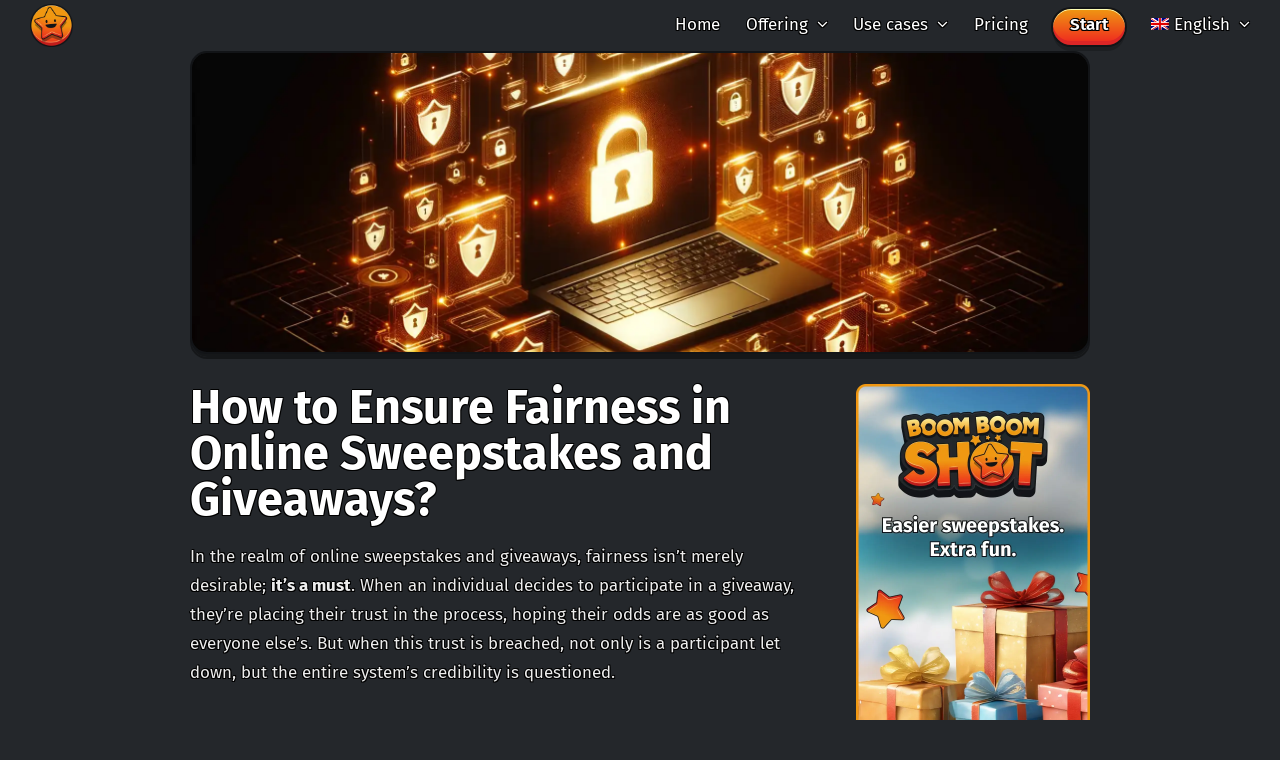

--- FILE ---
content_type: text/html; charset=UTF-8
request_url: https://boomboomshot.com/how-to-ensure-fairness-in-online-sweepstakes-and-giveaways/
body_size: 33662
content:
<!doctype html>
<html lang="en-US" itemscope itemtype="http://schema.org/WebPage">
<head>
<meta charset="UTF-8">
<link rel="profile" href="http://gmpg.org/xfn/11">
<!-- Global site tag (gtag.js) - Google Analytics --><script async src="https://www.googletagmanager.com/gtag/js?id=G-5MGF7XLDHH"></script><script>window.dataLayer = window.dataLayer || [];function gtag(){dataLayer.push(arguments);}gtag('js', new Date());gtag('config', 'G-5MGF7XLDHH', { 'anonymize_ip': true });</script><title>How to Ensure Fairness in Online Sweepstakes and Giveaways? &#8211; Boom Boom Shot</title>
<meta name='robots' content='max-image-preview:large' />
	<style>img:is([sizes="auto" i], [sizes^="auto," i]) { contain-intrinsic-size: 3000px 1500px }</style>
	<link rel="alternate" hreflang="en" href="https://boomboomshot.com/how-to-ensure-fairness-in-online-sweepstakes-and-giveaways/" />
<link rel="alternate" hreflang="x-default" href="https://boomboomshot.com/how-to-ensure-fairness-in-online-sweepstakes-and-giveaways/" />
<script id="cookieyes" type="text/javascript" src="https://cdn-cookieyes.com/client_data/258f847cd18b028169b4afcc/script.js"></script><meta name="generator" content="Total WordPress Theme v5.1.2">
<meta name="viewport" content="width=device-width, initial-scale=1">
<meta http-equiv="X-UA-Compatible" content="IE=edge" />
<link rel='dns-prefetch' href='//widget.trustpilot.com' />
<link rel="alternate" type="application/rss+xml" title="Boom Boom Shot &raquo; Feed" href="https://boomboomshot.com/feed/" />
<link rel="alternate" type="application/rss+xml" title="Boom Boom Shot &raquo; Comments Feed" href="https://boomboomshot.com/comments/feed/" />
<link rel="alternate" type="application/rss+xml" title="Boom Boom Shot &raquo; How to Ensure Fairness in Online Sweepstakes and Giveaways? Comments Feed" href="https://boomboomshot.com/how-to-ensure-fairness-in-online-sweepstakes-and-giveaways/feed/" />
<link rel='stylesheet' id='js_composer_front-css' href='https://boomboomshot.com/wp-content/plugins/js_composer/assets/css/js_composer.min.css?ver=6.6.0' media='all' />
<link rel='stylesheet' id='sbi_styles-css' href='https://boomboomshot.com/wp-content/plugins/instagram-feed/css/sbi-styles.min.css?ver=6.10.0' media='all' />
<link rel='stylesheet' id='wp-block-library-css' href='https://boomboomshot.com/wp-includes/css/dist/block-library/style.min.css?ver=6.8.3' media='all' />
<style id='classic-theme-styles-inline-css'>
/*! This file is auto-generated */
.wp-block-button__link{color:#fff;background-color:#32373c;border-radius:9999px;box-shadow:none;text-decoration:none;padding:calc(.667em + 2px) calc(1.333em + 2px);font-size:1.125em}.wp-block-file__button{background:#32373c;color:#fff;text-decoration:none}
</style>
<style id='global-styles-inline-css'>
:root{--wp--preset--aspect-ratio--square: 1;--wp--preset--aspect-ratio--4-3: 4/3;--wp--preset--aspect-ratio--3-4: 3/4;--wp--preset--aspect-ratio--3-2: 3/2;--wp--preset--aspect-ratio--2-3: 2/3;--wp--preset--aspect-ratio--16-9: 16/9;--wp--preset--aspect-ratio--9-16: 9/16;--wp--preset--color--black: #000000;--wp--preset--color--cyan-bluish-gray: #abb8c3;--wp--preset--color--white: #ffffff;--wp--preset--color--pale-pink: #f78da7;--wp--preset--color--vivid-red: #cf2e2e;--wp--preset--color--luminous-vivid-orange: #ff6900;--wp--preset--color--luminous-vivid-amber: #fcb900;--wp--preset--color--light-green-cyan: #7bdcb5;--wp--preset--color--vivid-green-cyan: #00d084;--wp--preset--color--pale-cyan-blue: #8ed1fc;--wp--preset--color--vivid-cyan-blue: #0693e3;--wp--preset--color--vivid-purple: #9b51e0;--wp--preset--gradient--vivid-cyan-blue-to-vivid-purple: linear-gradient(135deg,rgba(6,147,227,1) 0%,rgb(155,81,224) 100%);--wp--preset--gradient--light-green-cyan-to-vivid-green-cyan: linear-gradient(135deg,rgb(122,220,180) 0%,rgb(0,208,130) 100%);--wp--preset--gradient--luminous-vivid-amber-to-luminous-vivid-orange: linear-gradient(135deg,rgba(252,185,0,1) 0%,rgba(255,105,0,1) 100%);--wp--preset--gradient--luminous-vivid-orange-to-vivid-red: linear-gradient(135deg,rgba(255,105,0,1) 0%,rgb(207,46,46) 100%);--wp--preset--gradient--very-light-gray-to-cyan-bluish-gray: linear-gradient(135deg,rgb(238,238,238) 0%,rgb(169,184,195) 100%);--wp--preset--gradient--cool-to-warm-spectrum: linear-gradient(135deg,rgb(74,234,220) 0%,rgb(151,120,209) 20%,rgb(207,42,186) 40%,rgb(238,44,130) 60%,rgb(251,105,98) 80%,rgb(254,248,76) 100%);--wp--preset--gradient--blush-light-purple: linear-gradient(135deg,rgb(255,206,236) 0%,rgb(152,150,240) 100%);--wp--preset--gradient--blush-bordeaux: linear-gradient(135deg,rgb(254,205,165) 0%,rgb(254,45,45) 50%,rgb(107,0,62) 100%);--wp--preset--gradient--luminous-dusk: linear-gradient(135deg,rgb(255,203,112) 0%,rgb(199,81,192) 50%,rgb(65,88,208) 100%);--wp--preset--gradient--pale-ocean: linear-gradient(135deg,rgb(255,245,203) 0%,rgb(182,227,212) 50%,rgb(51,167,181) 100%);--wp--preset--gradient--electric-grass: linear-gradient(135deg,rgb(202,248,128) 0%,rgb(113,206,126) 100%);--wp--preset--gradient--midnight: linear-gradient(135deg,rgb(2,3,129) 0%,rgb(40,116,252) 100%);--wp--preset--font-size--small: 13px;--wp--preset--font-size--medium: 20px;--wp--preset--font-size--large: 36px;--wp--preset--font-size--x-large: 42px;--wp--preset--spacing--20: 0.44rem;--wp--preset--spacing--30: 0.67rem;--wp--preset--spacing--40: 1rem;--wp--preset--spacing--50: 1.5rem;--wp--preset--spacing--60: 2.25rem;--wp--preset--spacing--70: 3.38rem;--wp--preset--spacing--80: 5.06rem;--wp--preset--shadow--natural: 6px 6px 9px rgba(0, 0, 0, 0.2);--wp--preset--shadow--deep: 12px 12px 50px rgba(0, 0, 0, 0.4);--wp--preset--shadow--sharp: 6px 6px 0px rgba(0, 0, 0, 0.2);--wp--preset--shadow--outlined: 6px 6px 0px -3px rgba(255, 255, 255, 1), 6px 6px rgba(0, 0, 0, 1);--wp--preset--shadow--crisp: 6px 6px 0px rgba(0, 0, 0, 1);}:where(.is-layout-flex){gap: 0.5em;}:where(.is-layout-grid){gap: 0.5em;}body .is-layout-flex{display: flex;}.is-layout-flex{flex-wrap: wrap;align-items: center;}.is-layout-flex > :is(*, div){margin: 0;}body .is-layout-grid{display: grid;}.is-layout-grid > :is(*, div){margin: 0;}:where(.wp-block-columns.is-layout-flex){gap: 2em;}:where(.wp-block-columns.is-layout-grid){gap: 2em;}:where(.wp-block-post-template.is-layout-flex){gap: 1.25em;}:where(.wp-block-post-template.is-layout-grid){gap: 1.25em;}.has-black-color{color: var(--wp--preset--color--black) !important;}.has-cyan-bluish-gray-color{color: var(--wp--preset--color--cyan-bluish-gray) !important;}.has-white-color{color: var(--wp--preset--color--white) !important;}.has-pale-pink-color{color: var(--wp--preset--color--pale-pink) !important;}.has-vivid-red-color{color: var(--wp--preset--color--vivid-red) !important;}.has-luminous-vivid-orange-color{color: var(--wp--preset--color--luminous-vivid-orange) !important;}.has-luminous-vivid-amber-color{color: var(--wp--preset--color--luminous-vivid-amber) !important;}.has-light-green-cyan-color{color: var(--wp--preset--color--light-green-cyan) !important;}.has-vivid-green-cyan-color{color: var(--wp--preset--color--vivid-green-cyan) !important;}.has-pale-cyan-blue-color{color: var(--wp--preset--color--pale-cyan-blue) !important;}.has-vivid-cyan-blue-color{color: var(--wp--preset--color--vivid-cyan-blue) !important;}.has-vivid-purple-color{color: var(--wp--preset--color--vivid-purple) !important;}.has-black-background-color{background-color: var(--wp--preset--color--black) !important;}.has-cyan-bluish-gray-background-color{background-color: var(--wp--preset--color--cyan-bluish-gray) !important;}.has-white-background-color{background-color: var(--wp--preset--color--white) !important;}.has-pale-pink-background-color{background-color: var(--wp--preset--color--pale-pink) !important;}.has-vivid-red-background-color{background-color: var(--wp--preset--color--vivid-red) !important;}.has-luminous-vivid-orange-background-color{background-color: var(--wp--preset--color--luminous-vivid-orange) !important;}.has-luminous-vivid-amber-background-color{background-color: var(--wp--preset--color--luminous-vivid-amber) !important;}.has-light-green-cyan-background-color{background-color: var(--wp--preset--color--light-green-cyan) !important;}.has-vivid-green-cyan-background-color{background-color: var(--wp--preset--color--vivid-green-cyan) !important;}.has-pale-cyan-blue-background-color{background-color: var(--wp--preset--color--pale-cyan-blue) !important;}.has-vivid-cyan-blue-background-color{background-color: var(--wp--preset--color--vivid-cyan-blue) !important;}.has-vivid-purple-background-color{background-color: var(--wp--preset--color--vivid-purple) !important;}.has-black-border-color{border-color: var(--wp--preset--color--black) !important;}.has-cyan-bluish-gray-border-color{border-color: var(--wp--preset--color--cyan-bluish-gray) !important;}.has-white-border-color{border-color: var(--wp--preset--color--white) !important;}.has-pale-pink-border-color{border-color: var(--wp--preset--color--pale-pink) !important;}.has-vivid-red-border-color{border-color: var(--wp--preset--color--vivid-red) !important;}.has-luminous-vivid-orange-border-color{border-color: var(--wp--preset--color--luminous-vivid-orange) !important;}.has-luminous-vivid-amber-border-color{border-color: var(--wp--preset--color--luminous-vivid-amber) !important;}.has-light-green-cyan-border-color{border-color: var(--wp--preset--color--light-green-cyan) !important;}.has-vivid-green-cyan-border-color{border-color: var(--wp--preset--color--vivid-green-cyan) !important;}.has-pale-cyan-blue-border-color{border-color: var(--wp--preset--color--pale-cyan-blue) !important;}.has-vivid-cyan-blue-border-color{border-color: var(--wp--preset--color--vivid-cyan-blue) !important;}.has-vivid-purple-border-color{border-color: var(--wp--preset--color--vivid-purple) !important;}.has-vivid-cyan-blue-to-vivid-purple-gradient-background{background: var(--wp--preset--gradient--vivid-cyan-blue-to-vivid-purple) !important;}.has-light-green-cyan-to-vivid-green-cyan-gradient-background{background: var(--wp--preset--gradient--light-green-cyan-to-vivid-green-cyan) !important;}.has-luminous-vivid-amber-to-luminous-vivid-orange-gradient-background{background: var(--wp--preset--gradient--luminous-vivid-amber-to-luminous-vivid-orange) !important;}.has-luminous-vivid-orange-to-vivid-red-gradient-background{background: var(--wp--preset--gradient--luminous-vivid-orange-to-vivid-red) !important;}.has-very-light-gray-to-cyan-bluish-gray-gradient-background{background: var(--wp--preset--gradient--very-light-gray-to-cyan-bluish-gray) !important;}.has-cool-to-warm-spectrum-gradient-background{background: var(--wp--preset--gradient--cool-to-warm-spectrum) !important;}.has-blush-light-purple-gradient-background{background: var(--wp--preset--gradient--blush-light-purple) !important;}.has-blush-bordeaux-gradient-background{background: var(--wp--preset--gradient--blush-bordeaux) !important;}.has-luminous-dusk-gradient-background{background: var(--wp--preset--gradient--luminous-dusk) !important;}.has-pale-ocean-gradient-background{background: var(--wp--preset--gradient--pale-ocean) !important;}.has-electric-grass-gradient-background{background: var(--wp--preset--gradient--electric-grass) !important;}.has-midnight-gradient-background{background: var(--wp--preset--gradient--midnight) !important;}.has-small-font-size{font-size: var(--wp--preset--font-size--small) !important;}.has-medium-font-size{font-size: var(--wp--preset--font-size--medium) !important;}.has-large-font-size{font-size: var(--wp--preset--font-size--large) !important;}.has-x-large-font-size{font-size: var(--wp--preset--font-size--x-large) !important;}
:where(.wp-block-post-template.is-layout-flex){gap: 1.25em;}:where(.wp-block-post-template.is-layout-grid){gap: 1.25em;}
:where(.wp-block-columns.is-layout-flex){gap: 2em;}:where(.wp-block-columns.is-layout-grid){gap: 2em;}
:root :where(.wp-block-pullquote){font-size: 1.5em;line-height: 1.6;}
</style>
<link rel='stylesheet' id='typed-cursor-css' href='https://boomboomshot.com/wp-content/plugins/animated-typing-effect/assets/css/cursor.css?ver=6.8.3' media='all' />
<link rel='stylesheet' id='wpml-menu-item-0-css' href='https://boomboomshot.com/wp-content/plugins/sitepress-multilingual-cms/templates/language-switchers/menu-item/style.min.css?ver=1' media='all' />
<link rel='stylesheet' id='wpex-style-css' href='https://boomboomshot.com/wp-content/themes/Total/style.css?ver=5.1.2' media='all' />
<link rel='stylesheet' id='wpex-mobile-menu-breakpoint-max-css' href='https://boomboomshot.com/wp-content/themes/Total/assets/css/wpex-mobile-menu-breakpoint-max.css?ver=5.1.2' media='only screen and (max-width:959px)' />
<link rel='stylesheet' id='wpex-mobile-menu-breakpoint-min-css' href='https://boomboomshot.com/wp-content/themes/Total/assets/css/wpex-mobile-menu-breakpoint-min.css?ver=5.1.2' media='only screen and (min-width:960px)' />
<link rel='stylesheet' id='wpex-wpbakery-css' href='https://boomboomshot.com/wp-content/themes/Total/assets/css/wpex-wpbakery.css?ver=5.1.2' media='all' />
<link rel='stylesheet' id='ticons-css' href='https://boomboomshot.com/wp-content/themes/Total/assets/lib/ticons/css/ticons.min.css?ver=5.1.2' media='all' />
<link rel='stylesheet' id='vcex-shortcodes-css' href='https://boomboomshot.com/wp-content/themes/Total/assets/css/vcex-shortcodes.css?ver=5.1.2' media='all' />
<script src="https://boomboomshot.com/wp-includes/js/jquery/jquery.min.js?ver=3.7.1" id="jquery-core-js"></script>
<script src="https://boomboomshot.com/wp-includes/js/jquery/jquery-migrate.min.js?ver=3.4.1" id="jquery-migrate-js"></script>
<script id="tp-js-js-extra">
var trustpilot_settings = {"key":"H33bN1RylODBdQ1A","TrustpilotScriptUrl":"https:\/\/invitejs.trustpilot.com\/tp.min.js","IntegrationAppUrl":"\/\/ecommscript-integrationapp.trustpilot.com","PreviewScriptUrl":"\/\/ecommplugins-scripts.trustpilot.com\/v2.1\/js\/preview.min.js","PreviewCssUrl":"\/\/ecommplugins-scripts.trustpilot.com\/v2.1\/css\/preview.min.css","PreviewWPCssUrl":"\/\/ecommplugins-scripts.trustpilot.com\/v2.1\/css\/preview_wp.css","WidgetScriptUrl":"\/\/widget.trustpilot.com\/bootstrap\/v5\/tp.widget.bootstrap.min.js"};
</script>
<script src="https://boomboomshot.com/wp-content/plugins/trustpilot-reviews/review/assets/js/headerScript.min.js?ver=1.0&#039; async=&#039;async" id="tp-js-js"></script>
<script src="//widget.trustpilot.com/bootstrap/v5/tp.widget.bootstrap.min.js?ver=1.0&#039; async=&#039;async" id="widget-bootstrap-js"></script>
<script id="trustbox-js-extra">
var trustbox_settings = {"page":null,"sku":null,"name":null};
var trustpilot_trustbox_settings = {"trustboxes":[{"enabled":"enabled","snippet":"[base64]","customizations":"[base64]","defaults":"[base64]","page":"landing","position":"after","corner":"top: #{Y}px; left: #{X}px;","paddingx":"0","paddingy":"10","zindex":"1000","clear":"both","xpaths":"[base64]","sku":"","name":"","widgetName":"Micro Review Count","repeatable":false,"uuid":"e64b6fab-0fea-96d0-a7aa-1178c9adfc79","error":null,"repeatXpath":{"xpathById":{"prefix":"","suffix":""},"xpathFromRoot":{"prefix":"","suffix":""}},"width":"100%","height":"24px","locale":"en-US","theme":"dark"}]};
</script>
<script src="https://boomboomshot.com/wp-content/plugins/trustpilot-reviews/review/assets/js/trustBoxScript.min.js?ver=1.0&#039; async=&#039;async" id="trustbox-js"></script>
<link rel="https://api.w.org/" href="https://boomboomshot.com/wp-json/" /><link rel="alternate" title="JSON" type="application/json" href="https://boomboomshot.com/wp-json/wp/v2/posts/4300" /><link rel="EditURI" type="application/rsd+xml" title="RSD" href="https://boomboomshot.com/xmlrpc.php?rsd" />
<meta name="generator" content="WordPress 6.8.3" />
<link rel="canonical" href="https://boomboomshot.com/how-to-ensure-fairness-in-online-sweepstakes-and-giveaways/" />
<link rel='shortlink' href='https://boomboomshot.com/?p=4300' />
<link rel="alternate" title="oEmbed (JSON)" type="application/json+oembed" href="https://boomboomshot.com/wp-json/oembed/1.0/embed?url=https%3A%2F%2Fboomboomshot.com%2Fhow-to-ensure-fairness-in-online-sweepstakes-and-giveaways%2F" />
<link rel="alternate" title="oEmbed (XML)" type="text/xml+oembed" href="https://boomboomshot.com/wp-json/oembed/1.0/embed?url=https%3A%2F%2Fboomboomshot.com%2Fhow-to-ensure-fairness-in-online-sweepstakes-and-giveaways%2F&#038;format=xml" />
<meta name="generator" content="WPML ver:4.8.5 stt:1,4,2;" />

		<!-- GA Google Analytics @ https://m0n.co/ga -->
		<script async src="https://www.googletagmanager.com/gtag/js?id=G-5MGF7XLDHH"></script>
		<script>
			window.dataLayer = window.dataLayer || [];
			function gtag(){dataLayer.push(arguments);}
			gtag('js', new Date());
			gtag('config', 'G-5MGF7XLDHH');
		</script>

	<script type="text/javascript">
!function(){"use strict";!function(e,t){var r=e.amplitude||{_q:[],_iq:[]};if(r.invoked)e.console&&console.error&&console.error("Amplitude snippet has been loaded.");else{var n=function(e,t){e.prototype[t]=function(){return this._q.push({name:t,args:Array.prototype.slice.call(arguments,0)}),this}},s=function(e,t,r){return function(n){e._q.push({name:t,args:Array.prototype.slice.call(r,0),resolve:n})}},o=function(e,t,r){e[t]=function(){if(r)return{promise:new Promise(s(e,t,Array.prototype.slice.call(arguments)))}}},i=function(e){for(var t=0;t<m.length;t++)o(e,m[t],!1);for(var r=0;r<y.length;r++)o(e,y[r],!0)};r.invoked=!0;var a=t.createElement("script");a.type="text/javascript",a.integrity="sha384-PPfHw98myKtJkA9OdPBMQ6n8yvUaYk0EyUQccFSIQGmB05K6aAMZwvv8z50a5hT2",a.crossOrigin="anonymous",a.async=!0,a.src="https://cdn.amplitude.com/libs/marketing-analytics-browser-0.3.2-min.js.gz",a.onload=function(){e.amplitude.runQueuedFunctions||console.log("[Amplitude] Error: could not load SDK")};var c=t.getElementsByTagName("script")[0];c.parentNode.insertBefore(a,c);for(var u=function(){return this._q=[],this},p=["add","append","clearAll","prepend","set","setOnce","unset","preInsert","postInsert","remove","getUserProperties"],l=0;l<p.length;l++)n(u,p[l]);r.Identify=u;for(var d=function(){return this._q=[],this},v=["getEventProperties","setProductId","setQuantity","setPrice","setRevenue","setRevenueType","setEventProperties"],f=0;f<v.length;f++)n(d,v[f]);r.Revenue=d;var m=["getDeviceId","setDeviceId","getSessionId","setSessionId","getUserId","setUserId","setOptOut","setTransport","reset"],y=["init","add","remove","track","logEvent","identify","groupIdentify","setGroup","revenue","flush"];i(r),r.createInstance=function(){var e=r._iq.push({_q:[]})-1;return i(r._iq[e]),r._iq[e]},e.amplitude=r}}(window,document)}();

amplitude.init("19abf964f20eaa3f8cec6cbc41c115e2", undefined, {
	pageViewTracking: true,
	appVersion: 'bbs-wordpress@1.0.0',
});
</script>
<!-- Hotjar Tracking Code for Website Boom Boom Shot -->
<script>
    (function(h,o,t,j,a,r){
        h.hj=h.hj||function(){(h.hj.q=h.hj.q||[]).push(arguments)};
        h._hjSettings={hjid:3689328,hjsv:6};
        a=o.getElementsByTagName('head')[0];
        r=o.createElement('script');r.async=1;
        r.src=t+h._hjSettings.hjid+j+h._hjSettings.hjsv;
        a.appendChild(r);
    })(window,document,'https://static.hotjar.com/c/hotjar-','.js?sv=');
</script><link rel="preload" href="https://boomboomshot.com/wp-content/uploads/2022/12/cropped-bbs_favicon_site-1.png" as="image"><link rel="preload" href="https://boomboomshot.com/wp-content/themes/Total/assets/lib/ticons/fonts/ticons-webfont.woff2" type="font/woff2" as="font" crossorigin><noscript><style>body .wpex-vc-row-stretched,body .vc_row-o-full-height{visibility:visible;}</style></noscript><link rel="icon" href="https://boomboomshot.com/wp-content/uploads/2022/12/cropped-bbs_favicon_site-1-32x32.png" sizes="32x32" />
<link rel="icon" href="https://boomboomshot.com/wp-content/uploads/2022/12/cropped-bbs_favicon_site-1-192x192.png" sizes="192x192" />
<link rel="apple-touch-icon" href="https://boomboomshot.com/wp-content/uploads/2022/12/cropped-bbs_favicon_site-1-180x180.png" />
<meta name="msapplication-TileImage" content="https://boomboomshot.com/wp-content/uploads/2022/12/cropped-bbs_favicon_site-1-270x270.png" />
		<style id="wp-custom-css">
			@charset "UTF-8";@-webkit-keyframes ripple{0%{opacity:0}1%{opacity:.44;-webkit-transform:scale(1)}to{opacity:0;-webkit-transform:scale(6.6)}}@keyframes ripple{0%{opacity:0}1%{opacity:.44;transform:scale(1)}to{opacity:0;transform:scale(6.6)}}@keyframes placeholderLoading{0%{background-position:-400px 0}to{background-position:400px 0}}@-webkit-keyframes placeholderLoading{0%{background-position:-400px 0}to{background-position:400px 0}}@-webkit-keyframes jello-horizontal{0%,50%,to{-webkit-transform:scale3d(1,1,1);transform:scale3d(1,1,1)}15%{-webkit-transform:scale3d(1.25,.75,1);transform:scale3d(1.25,.75,1)}20%{-webkit-transform:scale3d(.75,1.25,1);transform:scale3d(.75,1.25,1)}25%{-webkit-transform:scale3d(1.15,.85,1);transform:scale3d(1.15,.85,1)}33%{-webkit-transform:scale3d(.95,1.05,1);transform:scale3d(.95,1.05,1)}42%{-webkit-transform:scale3d(1.05,.95,1);transform:scale3d(1.05,.95,1)}}@keyframes jello-horizontal{0%,50%,to{-webkit-transform:scale3d(1,1,1);transform:scale3d(1,1,1)}15%{-webkit-transform:scale3d(1.25,.75,1);transform:scale3d(1.25,.75,1)}20%{-webkit-transform:scale3d(.75,1.25,1);transform:scale3d(.75,1.25,1)}25%{-webkit-transform:scale3d(1.15,.85,1);transform:scale3d(1.15,.85,1)}33%{-webkit-transform:scale3d(.95,1.05,1);transform:scale3d(.95,1.05,1)}42%{-webkit-transform:scale3d(1.05,.95,1);transform:scale3d(1.05,.95,1)}}.button:focus-visible,.nav-tabs>li>a:focus-visible,a:focus-visible,button:focus-visible{outline-offset:2px;outline:2px solid #f09812!important}.nav-menu>li>*,.nav-tabs>li>*,button.card-list{outline-offset:-2px!important}.button-upload:has(input:focus)+.button{outline-offset:2px;outline:2px solid #f09812!important}button{border:0;padding:0}.button,.link,.linkhidden,a,button{cursor:pointer}.button:focus,.link:focus,.linkhidden:focus,a:focus,button:focus{outline-color:#f09812!important}a{transition:none}a.is-disabled{pointer-events:none;opacity:.5}a.color-white{transition:opacity .2s ease}a.color-white:hover{color:#fff!important;opacity:.66}.link.link,.linkhidden{color:inherit!important}.link.link:hover,.linkhidden:hover{text-decoration-line:underline!important}.link.link.active,.link.link:focus,.link.link:hover,.linkhidden.active,.linkhidden:focus,.linkhidden:hover{color:#f09812!important}.link{text-decoration-line:underline}.link:active{opacity:.8;text-decoration-line:none!important}a:not(.button):not(.link):not(.linkbox):not(.button-primary):not(.button-secondary),a:not(.button):not(.link):not(.linkbox):not(.button-primary):not(.button-secondary) *{cursor:pointer}a:not(.button):not(.link):not(.linkbox):not(.button-primary):not(.button-secondary).active,a:not(.button):not(.link):not(.linkbox):not(.button-primary):not(.button-secondary):focus,a:not(.button):not(.link):not(.linkbox):not(.button-primary):not(.button-secondary):hover{color:#f09812;text-decoration:none}a:not(.button):not(.link):not(.linkbox):not(.button-primary):not(.button-secondary).active img.border-solid,a:not(.button):not(.link):not(.linkbox):not(.button-primary):not(.button-secondary):focus img.border-solid,a:not(.button):not(.link):not(.linkbox):not(.button-primary):not(.button-secondary):hover img.border-solid{border-color:#f09812!important}a:not(.button):not(.link).disabled,a:not(.button):not(.link).is-disabled,li.disabled,li.is-disabled{pointer-events:none;opacity:.51;cursor:not-allowed!important}a:not(.button):not(.link).disabled::after,a:not(.button):not(.link).is-disabled::after,li.disabled::after,li.is-disabled::after{display:none}.linkbox.is-center::before,.linkunderline.is-center::before{transform-origin:center center}.linkbox.is-right::before,.linkunderline.is-right::before{transform-origin:right center}.linkbox.is-bottom::before,.linkunderline.is-bottom::before{transform:perspective(1px) scale(1,0);transform-origin:center bottom}.linkbox.is-bottom.active::before,.linkbox.is-bottom:focus::before,.linkbox.is-bottom:hover::before,.linkbox.is-top.active::before,.linkbox.is-top:focus::before,.linkbox.is-top:hover::before,.linkunderline.is-bottom.active::before,.linkunderline.is-bottom:focus::before,.linkunderline.is-bottom:hover::before,.linkunderline.is-top.active::before,.linkunderline.is-top:focus::before,.linkunderline.is-top:hover::before{transform:perspective(1px) scale(1,1)}.linkbox.is-top::before,.linkunderline.is-top::before{transform:perspective(1px) scale(1,0);transform-origin:center top}.linkbox{text-decoration:none;position:relative;z-index:2;padding:0;display:inline-block;transition:color .2s cubic-bezier(.99,0,.14,1),text-shadow .2s cubic-bezier(.99,0,.14,1)}.linkbox>*{transition:all .2s ease}.linkbox::before{content:"";display:block;position:absolute;left:-10px;right:-10px;top:-5px;bottom:-5px;background:#f09812;border-radius:4px;box-shadow:0 0 0 1px #121417;width:calc(100% + 20px);height:calc(100% + 10px);padding:0 2px;transform:perspective(1px) scale(0,0) rotate(0deg);transform-origin:left center;transition:all .2s cubic-bezier(.99,0,.14,1);z-index:-1}.linkbox:not([disabled]).active,.linkbox:not([disabled]):focus,.linkbox:not([disabled]):hover{text-decoration:none;color:#121417}.linkbox:not([disabled]).active,.linkbox:not([disabled]).active *,.linkbox:not([disabled]):focus,.linkbox:not([disabled]):focus *,.linkbox:not([disabled]):hover,.linkbox:not([disabled]):hover *{text-shadow:0-1px 0#f09812,1px -1px 0#f09812,0 1px 0#f09812,1px 1px 0#f09812,-1px 0 0#f09812,-1px 1px 0#f09812}.linkbox:not([disabled]).active::before,.linkbox:not([disabled]):focus::before,.linkbox:not([disabled]):hover::before,.menu_footer ul a:not([disabled]).active::before,.menu_footer ul a:not([disabled]):focus::before,.menu_footer ul a:not([disabled]):hover::before{transform:perspective(1px) scale(1,1) rotate(-1deg)}.linkunderline{text-decoration:none;position:relative;z-index:2;padding:0;display:inline-block;transition:color .44s ease}.linkunderline::before{content:"";display:block;position:absolute;left:0;bottom:0;background:#f09812;width:100%;height:1px;box-shadow:0 0 0 1px #121417;transform:scale(0,1);transform-origin:left center;transition:transform .44s cubic-bezier(.99,0,.14,1);z-index:-1}.linkunderline:not([disabled]).active::before,.linkunderline:not([disabled]):focus::before,.linkunderline:not([disabled]):hover::before{transform:scale(1,1)}.linkunderline.is-loading{pointer-events:none;overflow:hidden}.linkunderline.is-loading::before{transform:perspective(1px) scale(1,1);animation:linear1-linearinfinite 1.5s infinite cubic-bezier(.46,.04,.17,.98)}.hover\:opacity-50:hover{opacity:.5}:is(.interactive,.linkbox,.linkunderline){cursor:pointer;transition:color .22s ease,opacity .22s ease,box-shadow .22s ease,background-color .22s ease}:is(.interactive,.linkbox,.linkunderline):active{transform:scale(.975) translate3d(0,0,0);opacity:.9}.w-none{width:none}.h-none{height:none}.maxw-none{max-width:none}.minw-none{min-width:none}.maxh-none{max-height:none}.minh-none{min-height:none!important}.h-inherit{height:inherit}.maxw-inherit{max-width:inherit}.minw-inherit{min-width:inherit}.maxh-inherit{max-height:inherit}.minh-inherit{min-height:inherit!important}.w-0{width:0}.h-0{height:0}.maxw-0{max-width:0}.maxh-0{max-height:0}.minh-0{min-height:0!important}.w-auto{width:auto%}.h-auto{height:auto%}.maxw-auto{max-width:auto%}.minw-auto{min-width:auto%}.maxh-auto{max-height:auto%}.minh-auto{min-height:auto%!important}.w-25{width:25%}.h-25{height:25%}.maxw-25{max-width:25%}.minw-25{min-width:25%}.maxh-25{max-height:25%}.minh-25{min-height:25%!important}.w-33{width:33.333%}.h-33{height:33.333%}.maxw-33{max-width:33.333%}.minw-33{min-width:33.333%}.maxh-33{max-height:33.333%}.minh-33{min-height:33.333%!important}.w-50{width:50%}.h-50{height:50%}.maxw-50{max-width:50%}.minw-50{min-width:50%}.maxh-50{max-height:50%}.minh-50{min-height:50%!important}.w-66{width:66.666%}.h-66{height:66.666%}.maxw-66{max-width:66.666%}.minw-66{min-width:66.666%}.maxh-66{max-height:66.666%}.minh-66{min-height:66.666%!important}.w-75{width:75%}.h-75{height:75%}.maxw-75{max-width:75%}.minw-75{min-width:75%}.maxh-75{max-height:75%}.minh-75{min-height:75%!important}.w-full{width:100%}.h-full{height:100%}.maxw-full{max-width:100%}.minw-full{min-width:100%}.maxh-full{max-height:100%}.minh-full{min-height:100%!important}.w-100{width:100%}.h-100{height:100%}.maxw-100{max-width:100%}.minw-100{min-width:100%}.maxh-100{max-height:100%}.minh-100{min-height:100%!important}.h-50px{height:50px}.maxw-50px{max-width:50px}.minw-50px{min-width:50px}.maxh-50px{max-height:50px}.minh-50px{min-height:50px!important}.w-100px{width:100px}.h-100px{height:100px}.maxw-100px{max-width:100px}.minw-100px{min-width:100px}.maxh-100px{max-height:100px}.minh-100px{min-height:100px!important}.w-200px{width:200px}.h-200px{height:200px}.maxw-200px{max-width:200px}.minw-200px{min-width:200px}.maxh-200px{max-height:200px}.minh-200px{min-height:200px!important}.w-250px{width:250px}.h-250px{height:250px}.maxw-250px{max-width:250px}.minw-250px{min-width:250px}.maxh-250px{max-height:250px}.minh-250px{min-height:250px!important}.w-300px{width:300px}.h-300px{height:300px}.maxw-300px{max-width:300px}.minw-300px{min-width:300px}.maxh-300px{max-height:300px}.minh-300px{min-height:300px!important}.w-400px{width:400px}.h-400px{height:400px}.maxw-400px{max-width:400px}.minw-400px{min-width:400px}.maxh-400px{max-height:400px}.minh-400px{min-height:400px!important}.w-500px{width:500px}.h-500px{height:500px}.maxw-500px{max-width:500px}.minw-500px{min-width:500px}.maxh-500px{max-height:500px}.minh-500px{min-height:500px!important}.w-600px{width:600px}.h-600px{height:600px}.maxw-600px{max-width:600px}.minw-600px{min-width:600px}.maxh-600px{max-height:600px}.minh-600px{min-height:600px!important}.w-800px{width:800px}.h-800px{height:800px}.maxw-800px{max-width:800px}.minw-800px{min-width:800px}.maxh-800px{max-height:800px}.minh-800px{min-height:800px!important}.w-1000px{width:1000px}.h-1000px{height:1000px}.maxw-1000px{max-width:1000px}.minw-1000px{min-width:1000px}.maxh-1000px{max-height:1000px}.minh-1000px{min-height:1000px!important}.w-1200px{width:xl}.h-1200px{height:xl}.maxw-1200px{max-width:xl}.minw-1200px{min-width:xl}.maxh-1200px{max-height:xl}.minh-1200px{min-height:xl!important}.w-992px{width:lg}.h-992px{height:lg}.maxw-992px{max-width:lg}.minw-992px{min-width:lg}.maxh-992px{max-height:lg}.minh-992px{min-height:lg!important}.w-768px{width:md}.h-768px{height:md}.maxw-768px{max-width:md}.minw-768px{min-width:md}.maxh-768px{max-height:md}.minh-768px{min-height:md!important}.w-544px{width:sm}.h-544px{height:sm}.maxw-544px{max-width:sm}.minw-544px{min-width:sm}.maxh-544px{max-height:sm}.minh-544px{min-height:sm!important}.w-320px{width:xs}.h-320px{height:xs}.maxw-320px{max-width:xs}.minw-320px{min-width:xs}.maxh-320px{max-height:xs}.minh-320px{min-height:xs!important}.gap-3{gap:12px}.gap-4{gap:16px}.gap-6{gap:24px}.gap-7{gap:28px}.gap-8{gap:32px}.w-inherit{width:inherit!important}.minw-0{min-width:0!important}.h-auto{height:auto!important}.maxh-2lines{display:-webkit-box!important;-webkit-line-clamp:2!important;-webkit-box-orient:vertical!important;overflow:hidden!important;text-overflow:ellipsis!important;max-height:2.7rem!important}@media only screen and (max-width:1200px){.xl\:w-none{width:none}.xl\:maxw-none{max-width:none}.xl\:minw-none{min-width:none}.xl\:minh-none{min-height:none!important}.xl\:w-inherit{width:inherit}.xl\:maxw-inherit{max-width:inherit}.xl\:minw-inherit{min-width:inherit}.xl\:minh-inherit{min-height:inherit!important}.xl\:maxw-0{max-width:0}.xl\:minw-0{min-width:0}.xl\:minh-0{min-height:0!important}.xl\:w-auto{width:auto%}.xl\:maxw-auto{max-width:auto%}.xl\:minw-auto{min-width:auto%}.xl\:minh-auto{min-height:auto%!important}.xl\:w-25{width:25%}.xl\:maxw-25{max-width:25%}.xl\:minw-25{min-width:25%}.xl\:minh-25{min-height:25%!important}.xl\:w-33{width:33.333%}.xl\:maxw-33{max-width:33.333%}.xl\:minw-33{min-width:33.333%}.xl\:minh-33{min-height:33.333%!important}.xl\:w-50{width:50%}.xl\:maxw-50{max-width:50%}.xl\:minw-50{min-width:50%}.xl\:minh-50{min-height:50%!important}.xl\:w-66{width:66.666%}.xl\:maxw-66{max-width:66.666%}.xl\:minw-66{min-width:66.666%}.xl\:minh-66{min-height:66.666%!important}.xl\:w-75{width:75%}.xl\:maxw-75{max-width:75%}.xl\:minw-75{min-width:75%}.xl\:minh-75{min-height:75%!important}.xl\:w-full{width:100%}.xl\:maxw-full{max-width:100%}.xl\:minw-full{min-width:100%}.xl\:minh-full{min-height:100%!important}.xl\:w-100{width:100%}.xl\:maxw-100{max-width:100%}.xl\:minw-100{min-width:100%}.xl\:minh-100{min-height:100%!important}.xl\:w-50px{width:50px}.xl\:maxw-50px{max-width:50px}.xl\:minw-50px{min-width:50px}.xl\:minh-50px{min-height:50px!important}.xl\:w-100px{width:100px}.xl\:maxw-100px{max-width:100px}.xl\:minw-100px{min-width:100px}.xl\:minh-100px{min-height:100px!important}.xl\:w-200px{width:200px}.xl\:maxw-200px{max-width:200px}.xl\:minw-200px{min-width:200px}.xl\:minh-200px{min-height:200px!important}.xl\:w-250px{width:250px}.xl\:maxw-250px{max-width:250px}.xl\:minw-250px{min-width:250px}.xl\:minh-250px{min-height:250px!important}.xl\:w-300px{width:300px}.xl\:maxw-300px{max-width:300px}.xl\:minw-300px{min-width:300px}.xl\:minh-300px{min-height:300px!important}.xl\:w-400px{width:400px}.xl\:maxw-400px{max-width:400px}.xl\:minw-400px{min-width:400px}.xl\:minh-400px{min-height:400px!important}.xl\:w-500px{width:500px}.xl\:maxw-500px{max-width:500px}.xl\:minw-500px{min-width:500px}.xl\:minh-500px{min-height:500px!important}.xl\:w-600px{width:600px}.xl\:maxw-600px{max-width:600px}.xl\:minw-600px{min-width:600px}.xl\:minh-600px{min-height:600px!important}.xl\:w-800px{width:800px}.xl\:maxw-800px{max-width:800px}.xl\:minw-800px{min-width:800px}.xl\:minh-800px{min-height:800px!important}.xl\:w-1000px{width:1000px}.xl\:maxw-1000px{max-width:1000px}.xl\:minw-1000px{min-width:1000px}.xl\:minh-1000px{min-height:1000px!important}.xl\:w-1200px{width:xl}.xl\:maxw-1200px{max-width:xl}.xl\:minw-1200px{min-width:xl}.xl\:minh-1200px{min-height:xl!important}.xl\:w-992px{width:lg}.xl\:maxw-992px{max-width:lg}.xl\:minw-992px{min-width:lg}.xl\:minh-992px{min-height:lg!important}.xl\:w-768px{width:md}.xl\:maxw-768px{max-width:md}.xl\:minw-768px{min-width:md}.xl\:minh-768px{min-height:md!important}.xl\:w-544px{width:sm}.xl\:maxw-544px{max-width:sm}.xl\:minw-544px{min-width:sm}.xl\:minh-544px{min-height:sm!important}.xl\:w-0{width:0;visibility:hidden;display:none}.xl\:w-320px{width:xs}.xl\:maxw-320px{max-width:xs}.xl\:minw-320px{min-width:xs}.xl\:minh-320px{min-height:xs!important}}@media only screen and (max-width:992px){.lg\:w-none{width:none}.lg\:maxw-none{max-width:none}.lg\:minw-none{min-width:none}.lg\:minh-none{min-height:none!important}.lg\:w-inherit{width:inherit}.lg\:maxw-inherit{max-width:inherit}.lg\:minw-inherit{min-width:inherit}.lg\:minh-inherit{min-height:inherit!important}.lg\:maxw-0{max-width:0}.lg\:minw-0{min-width:0}.lg\:minh-0{min-height:0!important}.lg\:w-auto{width:auto%}.lg\:maxw-auto{max-width:auto%}.lg\:minw-auto{min-width:auto%}.lg\:minh-auto{min-height:auto%!important}.lg\:w-25{width:25%}.lg\:maxw-25{max-width:25%}.lg\:minw-25{min-width:25%}.lg\:minh-25{min-height:25%!important}.lg\:w-33{width:33.333%}.lg\:maxw-33{max-width:33.333%}.lg\:minw-33{min-width:33.333%}.lg\:minh-33{min-height:33.333%!important}.lg\:w-50{width:50%}.lg\:maxw-50{max-width:50%}.lg\:minw-50{min-width:50%}.lg\:minh-50{min-height:50%!important}.lg\:w-66{width:66.666%}.lg\:maxw-66{max-width:66.666%}.lg\:minw-66{min-width:66.666%}.lg\:minh-66{min-height:66.666%!important}.lg\:w-75{width:75%}.lg\:maxw-75{max-width:75%}.lg\:minw-75{min-width:75%}.lg\:minh-75{min-height:75%!important}.lg\:w-full{width:100%}.lg\:maxw-full{max-width:100%}.lg\:minw-full{min-width:100%}.lg\:minh-full{min-height:100%!important}.lg\:w-100{width:100%}.lg\:maxw-100{max-width:100%}.lg\:minw-100{min-width:100%}.lg\:minh-100{min-height:100%!important}.lg\:w-50px{width:50px}.lg\:maxw-50px{max-width:50px}.lg\:minw-50px{min-width:50px}.lg\:minh-50px{min-height:50px!important}.lg\:w-100px{width:100px}.lg\:maxw-100px{max-width:100px}.lg\:minw-100px{min-width:100px}.lg\:minh-100px{min-height:100px!important}.lg\:w-200px{width:200px}.lg\:maxw-200px{max-width:200px}.lg\:minw-200px{min-width:200px}.lg\:minh-200px{min-height:200px!important}.lg\:w-250px{width:250px}.lg\:maxw-250px{max-width:250px}.lg\:minw-250px{min-width:250px}.lg\:minh-250px{min-height:250px!important}.lg\:w-300px{width:300px}.lg\:maxw-300px{max-width:300px}.lg\:minw-300px{min-width:300px}.lg\:minh-300px{min-height:300px!important}.lg\:w-400px{width:400px}.lg\:maxw-400px{max-width:400px}.lg\:minw-400px{min-width:400px}.lg\:minh-400px{min-height:400px!important}.lg\:w-500px{width:500px}.lg\:maxw-500px{max-width:500px}.lg\:minw-500px{min-width:500px}.lg\:minh-500px{min-height:500px!important}.lg\:w-600px{width:600px}.lg\:maxw-600px{max-width:600px}.lg\:minw-600px{min-width:600px}.lg\:minh-600px{min-height:600px!important}.lg\:w-800px{width:800px}.lg\:maxw-800px{max-width:800px}.lg\:minw-800px{min-width:800px}.lg\:minh-800px{min-height:800px!important}.lg\:w-1000px{width:1000px}.lg\:maxw-1000px{max-width:1000px}.lg\:minw-1000px{min-width:1000px}.lg\:minh-1000px{min-height:1000px!important}.lg\:w-1200px{width:xl}.lg\:maxw-1200px{max-width:xl}.lg\:minw-1200px{min-width:xl}.lg\:minh-1200px{min-height:xl!important}.lg\:w-992px{width:lg}.lg\:maxw-992px{max-width:lg}.lg\:minw-992px{min-width:lg}.lg\:minh-992px{min-height:lg!important}.lg\:w-768px{width:md}.lg\:maxw-768px{max-width:md}.lg\:minw-768px{min-width:md}.lg\:minh-768px{min-height:md!important}.lg\:w-544px{width:sm}.lg\:maxw-544px{max-width:sm}.lg\:minw-544px{min-width:sm}.lg\:minh-544px{min-height:sm!important}.lg\:w-0{width:0;visibility:hidden;display:none}.lg\:w-320px{width:xs}.lg\:maxw-320px{max-width:xs}.lg\:minw-320px{min-width:xs}.lg\:minh-320px{min-height:xs!important}}@media only screen and (max-width:768px){.md\:w-none{width:none}.md\:maxw-none{max-width:none}.md\:minw-none{min-width:none}.md\:minh-none{min-height:none!important}.md\:w-inherit{width:inherit}.md\:maxw-inherit{max-width:inherit}.md\:minw-inherit{min-width:inherit}.md\:minh-inherit{min-height:inherit!important}.md\:maxw-0{max-width:0}.md\:minw-0{min-width:0}.md\:minh-0{min-height:0!important}.md\:w-auto{width:auto%}.md\:maxw-auto{max-width:auto%}.md\:minw-auto{min-width:auto%}.md\:minh-auto{min-height:auto%!important}.md\:w-25{width:25%}.md\:maxw-25{max-width:25%}.md\:minw-25{min-width:25%}.md\:minh-25{min-height:25%!important}.md\:w-33{width:33.333%}.md\:maxw-33{max-width:33.333%}.md\:minw-33{min-width:33.333%}.md\:minh-33{min-height:33.333%!important}.md\:w-50{width:50%}.md\:maxw-50{max-width:50%}.md\:minw-50{min-width:50%}.md\:minh-50{min-height:50%!important}.md\:w-66{width:66.666%}.md\:maxw-66{max-width:66.666%}.md\:minw-66{min-width:66.666%}.md\:minh-66{min-height:66.666%!important}.md\:w-75{width:75%}.md\:maxw-75{max-width:75%}.md\:minw-75{min-width:75%}.md\:minh-75{min-height:75%!important}.md\:w-full{width:100%}.md\:maxw-full{max-width:100%}.md\:minw-full{min-width:100%}.md\:minh-full{min-height:100%!important}.md\:w-100{width:100%}.md\:maxw-100{max-width:100%}.md\:minw-100{min-width:100%}.md\:minh-100{min-height:100%!important}.md\:w-50px{width:50px}.md\:maxw-50px{max-width:50px}.md\:minw-50px{min-width:50px}.md\:minh-50px{min-height:50px!important}.md\:w-100px{width:100px}.md\:maxw-100px{max-width:100px}.md\:minw-100px{min-width:100px}.md\:minh-100px{min-height:100px!important}.md\:w-200px{width:200px}.md\:maxw-200px{max-width:200px}.md\:minw-200px{min-width:200px}.md\:minh-200px{min-height:200px!important}.md\:w-250px{width:250px}.md\:maxw-250px{max-width:250px}.md\:minw-250px{min-width:250px}.md\:minh-250px{min-height:250px!important}.md\:w-300px{width:300px}.md\:maxw-300px{max-width:300px}.md\:minw-300px{min-width:300px}.md\:minh-300px{min-height:300px!important}.md\:w-400px{width:400px}.md\:maxw-400px{max-width:400px}.md\:minw-400px{min-width:400px}.md\:minh-400px{min-height:400px!important}.md\:w-500px{width:500px}.md\:maxw-500px{max-width:500px}.md\:minw-500px{min-width:500px}.md\:minh-500px{min-height:500px!important}.md\:w-600px{width:600px}.md\:maxw-600px{max-width:600px}.md\:minw-600px{min-width:600px}.md\:minh-600px{min-height:600px!important}.md\:w-800px{width:800px}.md\:maxw-800px{max-width:800px}.md\:minw-800px{min-width:800px}.md\:minh-800px{min-height:800px!important}.md\:w-1000px{width:1000px}.md\:maxw-1000px{max-width:1000px}.md\:minw-1000px{min-width:1000px}.md\:minh-1000px{min-height:1000px!important}.md\:w-1200px{width:xl}.md\:maxw-1200px{max-width:xl}.md\:minw-1200px{min-width:xl}.md\:minh-1200px{min-height:xl!important}.md\:w-992px{width:lg}.md\:maxw-992px{max-width:lg}.md\:minw-992px{min-width:lg}.md\:minh-992px{min-height:lg!important}.md\:w-768px{width:md}.md\:maxw-768px{max-width:md}.md\:minw-768px{min-width:md}.md\:minh-768px{min-height:md!important}.md\:w-544px{width:sm}.md\:maxw-544px{max-width:sm}.md\:minw-544px{min-width:sm}.md\:minh-544px{min-height:sm!important}.md\:w-0{width:0;visibility:hidden;display:none}.md\:w-320px{width:xs}.md\:maxw-320px{max-width:xs}.md\:minw-320px{min-width:xs}.md\:minh-320px{min-height:xs!important}}@media only screen and (max-width:544px){.sm\:w-none{width:none}.sm\:maxw-none{max-width:none}.sm\:minw-none{min-width:none}.sm\:minh-none{min-height:none!important}.sm\:w-inherit{width:inherit}.sm\:maxw-inherit{max-width:inherit}.sm\:minw-inherit{min-width:inherit}.sm\:minh-inherit{min-height:inherit!important}.sm\:maxw-0{max-width:0}.sm\:minw-0{min-width:0}.sm\:minh-0{min-height:0!important}.sm\:w-auto{width:auto%}.sm\:maxw-auto{max-width:auto%}.sm\:minw-auto{min-width:auto%}.sm\:minh-auto{min-height:auto%!important}.sm\:w-25{width:25%}.sm\:maxw-25{max-width:25%}.sm\:minw-25{min-width:25%}.sm\:minh-25{min-height:25%!important}.sm\:w-33{width:33.333%}.sm\:maxw-33{max-width:33.333%}.sm\:minw-33{min-width:33.333%}.sm\:minh-33{min-height:33.333%!important}.sm\:w-50{width:50%}.sm\:maxw-50{max-width:50%}.sm\:minw-50{min-width:50%}.sm\:minh-50{min-height:50%!important}.sm\:w-66{width:66.666%}.sm\:maxw-66{max-width:66.666%}.sm\:minw-66{min-width:66.666%}.sm\:minh-66{min-height:66.666%!important}.sm\:w-75{width:75%}.sm\:maxw-75{max-width:75%}.sm\:minw-75{min-width:75%}.sm\:minh-75{min-height:75%!important}.sm\:w-full{width:100%}.sm\:maxw-full{max-width:100%}.sm\:minw-full{min-width:100%}.sm\:minh-full{min-height:100%!important}.sm\:w-100{width:100%}.sm\:maxw-100{max-width:100%}.sm\:minw-100{min-width:100%}.sm\:minh-100{min-height:100%!important}.sm\:w-50px{width:50px}.sm\:maxw-50px{max-width:50px}.sm\:minw-50px{min-width:50px}.sm\:minh-50px{min-height:50px!important}.sm\:w-100px{width:100px}.sm\:maxw-100px{max-width:100px}.sm\:minw-100px{min-width:100px}.sm\:minh-100px{min-height:100px!important}.sm\:w-200px{width:200px}.sm\:maxw-200px{max-width:200px}.sm\:minw-200px{min-width:200px}.sm\:minh-200px{min-height:200px!important}.sm\:w-250px{width:250px}.sm\:maxw-250px{max-width:250px}.sm\:minw-250px{min-width:250px}.sm\:minh-250px{min-height:250px!important}.sm\:w-300px{width:300px}.sm\:maxw-300px{max-width:300px}.sm\:minw-300px{min-width:300px}.sm\:minh-300px{min-height:300px!important}.sm\:w-400px{width:400px}.sm\:maxw-400px{max-width:400px}.sm\:minw-400px{min-width:400px}.sm\:minh-400px{min-height:400px!important}.sm\:w-500px{width:500px}.sm\:maxw-500px{max-width:500px}.sm\:minw-500px{min-width:500px}.sm\:minh-500px{min-height:500px!important}.sm\:w-600px{width:600px}.sm\:maxw-600px{max-width:600px}.sm\:minw-600px{min-width:600px}.sm\:minh-600px{min-height:600px!important}.sm\:w-800px{width:800px}.sm\:maxw-800px{max-width:800px}.sm\:minw-800px{min-width:800px}.sm\:minh-800px{min-height:800px!important}.sm\:w-1000px{width:1000px}.sm\:maxw-1000px{max-width:1000px}.sm\:minw-1000px{min-width:1000px}.sm\:minh-1000px{min-height:1000px!important}.sm\:w-1200px{width:xl}.sm\:maxw-1200px{max-width:xl}.sm\:minw-1200px{min-width:xl}.sm\:minh-1200px{min-height:xl!important}.sm\:w-992px{width:lg}.sm\:maxw-992px{max-width:lg}.sm\:minw-992px{min-width:lg}.sm\:minh-992px{min-height:lg!important}.sm\:w-768px{width:md}.sm\:maxw-768px{max-width:md}.sm\:minw-768px{min-width:md}.sm\:minh-768px{min-height:md!important}.sm\:w-544px{width:sm}.sm\:maxw-544px{max-width:sm}.sm\:minw-544px{min-width:sm}.sm\:minh-544px{min-height:sm!important}.sm\:w-0{width:0;visibility:hidden;display:none}.sm\:w-320px{width:xs}.sm\:maxw-320px{max-width:xs}.sm\:minw-320px{min-width:xs}.sm\:minh-320px{min-height:xs!important}}@media only screen and (max-width:320px){.xs\:w-none{width:none}.xs\:maxw-none{max-width:none}.xs\:minw-none{min-width:none}.xs\:minh-none{min-height:none!important}.xs\:w-inherit{width:inherit}.xs\:maxw-inherit{max-width:inherit}.xs\:minw-inherit{min-width:inherit}.xs\:minh-inherit{min-height:inherit!important}.xs\:maxw-0{max-width:0}.xs\:minw-0{min-width:0}.xs\:minh-0{min-height:0!important}.xs\:w-auto{width:auto%}.xs\:maxw-auto{max-width:auto%}.xs\:minw-auto{min-width:auto%}.xs\:minh-auto{min-height:auto%!important}.xs\:w-25{width:25%}.xs\:maxw-25{max-width:25%}.xs\:minw-25{min-width:25%}.xs\:minh-25{min-height:25%!important}.xs\:w-33{width:33.333%}.xs\:maxw-33{max-width:33.333%}.xs\:minw-33{min-width:33.333%}.xs\:minh-33{min-height:33.333%!important}.xs\:w-50{width:50%}.xs\:maxw-50{max-width:50%}.xs\:minw-50{min-width:50%}.xs\:minh-50{min-height:50%!important}.xs\:w-66{width:66.666%}.xs\:maxw-66{max-width:66.666%}.xs\:minw-66{min-width:66.666%}.xs\:minh-66{min-height:66.666%!important}.xs\:w-75{width:75%}.xs\:maxw-75{max-width:75%}.xs\:minw-75{min-width:75%}.xs\:minh-75{min-height:75%!important}.xs\:w-full{width:100%}.xs\:maxw-full{max-width:100%}.xs\:minw-full{min-width:100%}.xs\:minh-full{min-height:100%!important}.xs\:w-100{width:100%}.xs\:maxw-100{max-width:100%}.xs\:minw-100{min-width:100%}.xs\:minh-100{min-height:100%!important}.xs\:w-50px{width:50px}.xs\:maxw-50px{max-width:50px}.xs\:minw-50px{min-width:50px}.xs\:minh-50px{min-height:50px!important}.xs\:w-100px{width:100px}.xs\:maxw-100px{max-width:100px}.xs\:minw-100px{min-width:100px}.xs\:minh-100px{min-height:100px!important}.xs\:w-200px{width:200px}.xs\:maxw-200px{max-width:200px}.xs\:minw-200px{min-width:200px}.xs\:minh-200px{min-height:200px!important}.xs\:w-250px{width:250px}.xs\:maxw-250px{max-width:250px}.xs\:minw-250px{min-width:250px}.xs\:minh-250px{min-height:250px!important}.xs\:w-300px{width:300px}.xs\:maxw-300px{max-width:300px}.xs\:minw-300px{min-width:300px}.xs\:minh-300px{min-height:300px!important}.xs\:w-400px{width:400px}.xs\:maxw-400px{max-width:400px}.xs\:minw-400px{min-width:400px}.xs\:minh-400px{min-height:400px!important}.xs\:w-500px{width:500px}.xs\:maxw-500px{max-width:500px}.xs\:minw-500px{min-width:500px}.xs\:minh-500px{min-height:500px!important}.xs\:w-600px{width:600px}.xs\:maxw-600px{max-width:600px}.xs\:minw-600px{min-width:600px}.xs\:minh-600px{min-height:600px!important}.xs\:w-800px{width:800px}.xs\:maxw-800px{max-width:800px}.xs\:minw-800px{min-width:800px}.xs\:minh-800px{min-height:800px!important}.xs\:w-1000px{width:1000px}.xs\:maxw-1000px{max-width:1000px}.xs\:minw-1000px{min-width:1000px}.xs\:minh-1000px{min-height:1000px!important}.xs\:w-1200px{width:xl}.xs\:maxw-1200px{max-width:xl}.xs\:minw-1200px{min-width:xl}.xs\:minh-1200px{min-height:xl!important}.xs\:w-992px{width:lg}.xs\:maxw-992px{max-width:lg}.xs\:minw-992px{min-width:lg}.xs\:minh-992px{min-height:lg!important}.xs\:w-768px{width:md}.xs\:maxw-768px{max-width:md}.xs\:minw-768px{min-width:md}.xs\:minh-768px{min-height:md!important}.xs\:w-544px{width:sm}.xs\:maxw-544px{max-width:sm}.xs\:minw-544px{min-width:sm}.xs\:minh-544px{min-height:sm!important}.xs\:w-0{width:0;visibility:hidden;display:none}.xs\:w-320px{width:xs}.xs\:maxw-320px{max-width:xs}.xs\:minw-320px{min-width:xs}.xs\:minh-320px{min-height:xs!important}}.minh-25vh{min-height:25vh}.minh-50vh{min-height:50vh}.minh-75vh{min-height:75vh}.minh-100vh{min-height:100vh}@media only screen and (max-width:768px){.minh-100vh{min-height:-webkit-fill-available}}.w-25vw{width:25vw!important}.minw-25vw{min-width:25vw!important}.maxw-25vw{max-width:25vw!important}.w-50vw{width:50vw!important}.minw-50vw{min-width:50vw!important}.maxw-50vw{max-width:50vw!important}.w-75vw{width:75vw!important}.minw-75vw{min-width:75vw!important}.maxw-75vw{max-width:75vw!important}.w-100vw{width:100vw!important}.minw-100vw{min-width:100vw!important}.maxw-100vw{max-width:100vw!important}@media only screen and (max-width:1200px){.xl\:w-25vw{width:25vw!important}.xl\:minw-25vw{min-width:25vw!important}.xl\:maxw-25vw{max-width:25vw!important}.xl\:w-50vw{width:50vw!important}.xl\:minw-50vw{min-width:50vw!important}.xl\:maxw-50vw{max-width:50vw!important}.xl\:w-75vw{width:75vw!important}.xl\:minw-75vw{min-width:75vw!important}.xl\:maxw-75vw{max-width:75vw!important}.xl\:w-100vw{width:100vw!important}.xl\:minw-100vw{min-width:100vw!important}.xl\:maxw-100vw{max-width:100vw!important}}@media only screen and (max-width:992px){.lg\:w-25vw{width:25vw!important}.lg\:minw-25vw{min-width:25vw!important}.lg\:maxw-25vw{max-width:25vw!important}.lg\:w-50vw{width:50vw!important}.lg\:minw-50vw{min-width:50vw!important}.lg\:maxw-50vw{max-width:50vw!important}.lg\:w-75vw{width:75vw!important}.lg\:minw-75vw{min-width:75vw!important}.lg\:maxw-75vw{max-width:75vw!important}.lg\:w-100vw{width:100vw!important}.lg\:minw-100vw{min-width:100vw!important}.lg\:maxw-100vw{max-width:100vw!important}}@media only screen and (max-width:768px){.md\:w-25vw{width:25vw!important}.md\:minw-25vw{min-width:25vw!important}.md\:maxw-25vw{max-width:25vw!important}.md\:w-50vw{width:50vw!important}.md\:minw-50vw{min-width:50vw!important}.md\:maxw-50vw{max-width:50vw!important}.md\:w-75vw{width:75vw!important}.md\:minw-75vw{min-width:75vw!important}.md\:maxw-75vw{max-width:75vw!important}.md\:w-100vw{width:100vw!important}.md\:minw-100vw{min-width:100vw!important}.md\:maxw-100vw{max-width:100vw!important}}@media only screen and (max-width:544px){.sm\:w-25vw{width:25vw!important}.sm\:minw-25vw{min-width:25vw!important}.sm\:maxw-25vw{max-width:25vw!important}.sm\:w-50vw{width:50vw!important}.sm\:minw-50vw{min-width:50vw!important}.sm\:maxw-50vw{max-width:50vw!important}.sm\:w-75vw{width:75vw!important}.sm\:minw-75vw{min-width:75vw!important}.sm\:maxw-75vw{max-width:75vw!important}.sm\:w-100vw{width:100vw!important}.sm\:minw-100vw{min-width:100vw!important}.sm\:maxw-100vw{max-width:100vw!important}}@media only screen and (max-width:320px){.xs\:w-25vw{width:25vw!important}.xs\:minw-25vw{min-width:25vw!important}.xs\:maxw-25vw{max-width:25vw!important}.xs\:w-50vw{width:50vw!important}.xs\:minw-50vw{min-width:50vw!important}.xs\:maxw-50vw{max-width:50vw!important}.xs\:w-75vw{width:75vw!important}.xs\:minw-75vw{min-width:75vw!important}.xs\:maxw-75vw{max-width:75vw!important}.xs\:w-100vw{width:100vw!important}.xs\:minw-100vw{min-width:100vw!important}.xs\:maxw-100vw{max-width:100vw!important}}.flex-container{display:-webkit-box!important;display:-webkit-flex!important;display:-ms-flexbox!important;display:flex!important;-webkit-flex-direction:row;-webkit-box-orient:horizontal;-webkit-box-direction:normal;-ms-flex-direction:row;flex-direction:row;-webkit-box-align:center;align-items:center}.flex-inline-container{display:-webkit-inline-box!important;display:inline-flex!important}.is-fullviewheight{height:100dvh}.is-col,.is-col-reverse{-webkit-box-orient:vertical;-webkit-box-direction:normal;flex-direction:column}.is-col-reverse{-webkit-box-direction:reverse;flex-direction:column-reverse}.is-row,.is-row-reverse{-webkit-box-orient:horizontal}.is-row{-webkit-box-direction:normal;flex-direction:row}.is-row-reverse{-webkit-box-direction:reverse;flex-direction:row-reverse}.is-wrap{flex-wrap:wrap}.is-wrap-reverse{flex-wrap:wrap-reverse}.is-nowrap{flex-wrap:nowrap}.is-justify-start{justify-content:flex-start!important}.is-justify-center{justify-content:center!important}.is-justify-end{justify-content:flex-end!important}.is-justify-between{justify-content:space-between!important}.is-justify-around{justify-content:space-around!important}.is-justify-evenly{justify-content:space-evenly!important}.is-items-stretch{align-items:stretch!important}.is-items-start{align-items:flex-start!important}.is-items-center{align-items:center!important}.is-items-end{align-items:flex-end!important}.is-items-baseline{align-items:baseline!important}.is-content-start{align-content:flex-start!important}.is-content-center{align-content:center!important}.is-content-end{align-content:flex-end!important}.is-content-between{align-content:space-between!important}.is-content-around{align-content:space-around!important}.is-self-auto{align-self:auto!important}.is-self-start{align-self:flex-start!important}.is-self-center{align-self:center!important}.is-self-end{align-self:flex-end!important}.is-self-stretch{align-self:stretch!important}.is-fullviewheight{height:100vh!important}.flex-initial{flex:initial!important}.flex-auto,.flex-none{-webkit-box-flex:1!important;flex:auto!important;min-width:0}.flex-none{-webkit-box-flex:0!important;flex:none!important}.flex-grow{-webkit-box-flex:1!important;flex-grow:1!important}.flex-grow-no{-webkit-box-flex:0!important;flex-grow:0!important}.flex-shrink{flex-shrink:1!important}.flex-shrink-no{flex-shrink:0!important}.flex-1{width:100%!important;-webkit-box-flex:1!important;flex:1!important;min-width:0}@media screen and (-ms-high-contrast:active),(-ms-high-contrast:none){.flex-1{flex-basis:auto!important}}.flex-2{width:100%!important;-webkit-box-flex:2!important;flex:2!important;min-width:0}@media screen and (-ms-high-contrast:active),(-ms-high-contrast:none){.flex-2{flex-basis:auto!important}}.flex-3{width:100%!important;-webkit-box-flex:3!important;flex:3!important;min-width:0}@media screen and (-ms-high-contrast:active),(-ms-high-contrast:none){.flex-3{flex-basis:auto!important}}.flex-4{width:100%!important;-webkit-box-flex:4!important;flex:4!important;min-width:0}@media screen and (-ms-high-contrast:active),(-ms-high-contrast:none){.flex-4{flex-basis:auto!important}}.flex-5{width:100%!important;-webkit-box-flex:5!important;flex:5!important;min-width:0}@media screen and (-ms-high-contrast:active),(-ms-high-contrast:none){.flex-5{flex-basis:auto!important}}.flex-6{width:100%!important;-webkit-box-flex:6!important;flex:6!important;min-width:0}@media screen and (-ms-high-contrast:active),(-ms-high-contrast:none){.flex-6{flex-basis:auto!important}}.flex-7{width:100%!important;-webkit-box-flex:7!important;flex:7!important;min-width:0}@media screen and (-ms-high-contrast:active),(-ms-high-contrast:none){.flex-7{flex-basis:auto!important}}.flex-8{width:100%!important;-webkit-box-flex:8!important;flex:8!important;min-width:0}@media screen and (-ms-high-contrast:active),(-ms-high-contrast:none){.flex-8{flex-basis:auto!important}}.flex-9{width:100%!important;-webkit-box-flex:9!important;flex:9!important;min-width:0}@media screen and (-ms-high-contrast:active),(-ms-high-contrast:none){.flex-9{flex-basis:auto!important}}.flex-10{width:100%!important;-webkit-box-flex:10!important;flex:10!important;min-width:0}@media screen and (-ms-high-contrast:active),(-ms-high-contrast:none){.flex-10{flex-basis:auto!important}}.flex-11{width:100%!important;-webkit-box-flex:11!important;flex:11!important;min-width:0}@media screen and (-ms-high-contrast:active),(-ms-high-contrast:none){.flex-11{flex-basis:auto!important}}.flex-12{width:100%!important;-webkit-box-flex:12!important;flex:12!important;min-width:0}@media screen and (-ms-high-contrast:active),(-ms-high-contrast:none){.flex-12{flex-basis:auto!important}}.flex-0{-webkit-box-flex:0!important;flex-shrink:0!important}.flex-basis-0{flex-basis:0!important}.flex-basis-25{flex-basis:25%!important}.flex-basis-33{flex-basis:33%!important}.flex-basis-50{flex-basis:50%!important}.flex-basis-66{flex-basis:66%!important}.flex-basis-75{flex-basis:75%!important}.flex-basis-100{flex-basis:100%!important}.order-1{order:1}.order-2{order:2}.order-3{order:3}.order-4{order:4}.order-5{order:5}.order-6{order:6}.order-7{order:7}.order-8{order:8}.order-9{order:9}.order-10{order:10}@media only screen and (max-width:1200px){.xl\:flex-container{display:-webkit-box!important;display:flex!important;-webkit-box-align:center!important;align-items:center!important}.xl\:flex-inline-container{display:-webkit-inline-box!important;display:inline-flex!important}.xl\:is-col,.xl\:is-col-reverse{-webkit-box-orient:vertical!important;-webkit-box-direction:normal!important;flex-direction:column!important}.xl\:is-col-reverse{-webkit-box-direction:reverse!important;flex-direction:column-reverse!important}.xl\:is-row,.xl\:is-row-reverse{-webkit-box-orient:horizontal!important}.xl\:is-row{-webkit-box-direction:normal!important;flex-direction:row!important}.xl\:is-row-reverse{-webkit-box-direction:reverse!important;flex-direction:row-reverse!important}.xl\:is-wrap{flex-wrap:wrap!important}.xl\:is-wrap-reverse{flex-wrap:wrap-reverse!important}.xl\:is-nowrap{flex-wrap:nowrap!important}.xl\:is-justify-start{justify-content:flex-start!important}.xl\:is-justify-center{justify-content:center!important}.xl\:is-justify-end{justify-content:flex-end!important}.xl\:is-justify-between{justify-content:space-between!important}.xl\:is-justify-around{justify-content:space-around!important}.xl\:is-items-stretch{align-items:stretch!important}.xl\:is-items-start{align-items:flex-start!important}.xl\:is-items-center{align-items:center!important}.xl\:is-items-end{align-items:flex-end!important}.xl\:is-content-start{align-content:flex-start!important}.xl\:is-content-center{align-content:center!important}.xl\:is-content-end{align-content:flex-end!important}.xl\:is-content-between{align-content:space-between!important}.xl\:is-content-around{align-content:space-around!important}.xl\:is-self-auto{align-self:auto!important}.xl\:is-self-start{align-self:flex-start!important}.xl\:is-self-center{align-self:center!important}.xl\:is-self-end{align-self:flex-end!important}.xl\:is-self-stretch{align-self:stretch!important}.xl\:is-fullviewheight{height:100vh!important}.xl\:flex-initial{flex:initial!important}.xl\:flex-auto{-webkit-box-flex:1!important;flex:auto!important}.xl\:flex-none{-webkit-box-flex:0!important;flex:none!important;width:auto!important;min-width:0}.xl\:flex-grow{-webkit-box-flex:1!important;flex-grow:1!important}.xl\:flex-grow-no{-webkit-box-flex:0!important;flex-grow:0!important}.xl\:flex-shrink{flex-shrink:1!important}.xl\:flex-shrink-no{flex-shrink:0!important}.xl\:flex-1{flex:1!important;width:100%}.xl\:flex-2{flex:2!important;width:100%}.xl\:flex-3{flex:3!important;width:100%}.xl\:flex-4{flex:4!important;width:100%}.xl\:flex-5{flex:5!important;width:100%}.xl\:flex-6{flex:6!important;width:100%}.xl\:flex-7{flex:7!important;width:100%}.xl\:flex-8{flex:8!important;width:100%}.xl\:flex-9{flex:9!important;width:100%}.xl\:flex-10{flex:10!important;width:100%}.xl\:flex-11{flex:11!important;width:100%}.xl\:flex-12{flex:12!important;width:100%}.xl\:order-1{order:1}.xl\:order-2{order:2}.xl\:order-3{order:3}.xl\:order-4{order:4}.xl\:order-5{order:5}.xl\:order-6{order:6}.xl\:order-7{order:7}.xl\:order-8{order:8}.xl\:order-9{order:9}.xl\:order-10{order:10}}@media only screen and (max-width:992px){.lg\:flex-container{display:-webkit-box!important;display:flex!important;-webkit-box-align:center!important;align-items:center!important}.lg\:flex-inline-container{display:-webkit-inline-box!important;display:inline-flex!important}.lg\:is-col,.lg\:is-col-reverse{-webkit-box-orient:vertical!important;-webkit-box-direction:normal!important;flex-direction:column!important}.lg\:is-col-reverse{-webkit-box-direction:reverse!important;flex-direction:column-reverse!important}.lg\:is-row,.lg\:is-row-reverse{-webkit-box-orient:horizontal!important}.lg\:is-row{-webkit-box-direction:normal!important;flex-direction:row!important}.lg\:is-row-reverse{-webkit-box-direction:reverse!important;flex-direction:row-reverse!important}.lg\:is-wrap{flex-wrap:wrap!important}.lg\:is-wrap-reverse{flex-wrap:wrap-reverse!important}.lg\:is-nowrap{flex-wrap:nowrap!important}.lg\:is-justify-start{justify-content:flex-start!important}.lg\:is-justify-center{justify-content:center!important}.lg\:is-justify-end{justify-content:flex-end!important}.lg\:is-justify-between{justify-content:space-between!important}.lg\:is-justify-around{justify-content:space-around!important}.lg\:is-items-stretch{align-items:stretch!important}.lg\:is-items-start{align-items:flex-start!important}.lg\:is-items-center{align-items:center!important}.lg\:is-items-end{align-items:flex-end!important}.lg\:is-content-start{align-content:flex-start!important}.lg\:is-content-center{align-content:center!important}.lg\:is-content-end{align-content:flex-end!important}.lg\:is-content-between{align-content:space-between!important}.lg\:is-content-around{align-content:space-around!important}.lg\:is-self-auto{align-self:auto!important}.lg\:is-self-start{align-self:flex-start!important}.lg\:is-self-center{align-self:center!important}.lg\:is-self-end{align-self:flex-end!important}.lg\:is-self-stretch{align-self:stretch!important}.lg\:is-fullviewheight{height:100vh!important}.lg\:flex-initial{flex:initial!important}.lg\:flex-auto{-webkit-box-flex:1!important;flex:auto!important}.lg\:flex-none{-webkit-box-flex:0!important;flex:none!important;width:auto!important;min-width:0}.lg\:flex-grow{-webkit-box-flex:1!important;flex-grow:1!important}.lg\:flex-grow-no{-webkit-box-flex:0!important;flex-grow:0!important}.lg\:flex-shrink{flex-shrink:1!important}.lg\:flex-shrink-no{flex-shrink:0!important}.lg\:flex-1{flex:1!important;width:100%}.lg\:flex-2{flex:2!important;width:100%}.lg\:flex-3{flex:3!important;width:100%}.lg\:flex-4{flex:4!important;width:100%}.lg\:flex-5{flex:5!important;width:100%}.lg\:flex-6{flex:6!important;width:100%}.lg\:flex-7{flex:7!important;width:100%}.lg\:flex-8{flex:8!important;width:100%}.lg\:flex-9{flex:9!important;width:100%}.lg\:flex-10{flex:10!important;width:100%}.lg\:flex-11{flex:11!important;width:100%}.lg\:flex-12{flex:12!important;width:100%}.lg\:order-1{order:1}.lg\:order-2{order:2}.lg\:order-3{order:3}.lg\:order-4{order:4}.lg\:order-5{order:5}.lg\:order-6{order:6}.lg\:order-7{order:7}.lg\:order-8{order:8}.lg\:order-9{order:9}.lg\:order-10{order:10}}@media only screen and (max-width:768px){.md\:flex-container{display:-webkit-box!important;display:flex!important;-webkit-box-align:center!important;align-items:center!important}.md\:flex-inline-container{display:-webkit-inline-box!important;display:inline-flex!important}.md\:is-col,.md\:is-col-reverse{-webkit-box-orient:vertical!important;-webkit-box-direction:normal!important;flex-direction:column!important}.md\:is-col-reverse{-webkit-box-direction:reverse!important;flex-direction:column-reverse!important}.md\:is-row,.md\:is-row-reverse{-webkit-box-orient:horizontal!important}.md\:is-row{-webkit-box-direction:normal!important;flex-direction:row!important}.md\:is-row-reverse{-webkit-box-direction:reverse!important;flex-direction:row-reverse!important}.md\:is-wrap{flex-wrap:wrap!important}.md\:is-wrap-reverse{flex-wrap:wrap-reverse!important}.md\:is-nowrap{flex-wrap:nowrap!important}.md\:is-justify-start{justify-content:flex-start!important}.md\:is-justify-center{justify-content:center!important}.md\:is-justify-end{justify-content:flex-end!important}.md\:is-justify-between{justify-content:space-between!important}.md\:is-justify-around{justify-content:space-around!important}.md\:is-items-stretch{align-items:stretch!important}.md\:is-items-start{align-items:flex-start!important}.md\:is-items-center{align-items:center!important}.md\:is-items-end{align-items:flex-end!important}.md\:is-content-start{align-content:flex-start!important}.md\:is-content-center{align-content:center!important}.md\:is-content-end{align-content:flex-end!important}.md\:is-content-between{align-content:space-between!important}.md\:is-content-around{align-content:space-around!important}.md\:is-self-auto{align-self:auto!important}.md\:is-self-start{align-self:flex-start!important}.md\:is-self-center{align-self:center!important}.md\:is-self-end{align-self:flex-end!important}.md\:is-self-stretch{align-self:stretch!important}.md\:is-fullviewheight{height:100vh!important}.md\:flex-initial{flex:initial!important}.md\:flex-auto{-webkit-box-flex:1!important;flex:auto!important}.md\:flex-none{-webkit-box-flex:0!important;flex:none!important;width:auto!important;min-width:0}.md\:flex-grow{-webkit-box-flex:1!important;flex-grow:1!important}.md\:flex-grow-no{-webkit-box-flex:0!important;flex-grow:0!important}.md\:flex-shrink{flex-shrink:1!important}.md\:flex-shrink-no{flex-shrink:0!important}.md\:flex-1{flex:1!important;width:100%}.md\:flex-2{flex:2!important;width:100%}.md\:flex-3{flex:3!important;width:100%}.md\:flex-4{flex:4!important;width:100%}.md\:flex-5{flex:5!important;width:100%}.md\:flex-6{flex:6!important;width:100%}.md\:flex-7{flex:7!important;width:100%}.md\:flex-8{flex:8!important;width:100%}.md\:flex-9{flex:9!important;width:100%}.md\:flex-10{flex:10!important;width:100%}.md\:flex-11{flex:11!important;width:100%}.md\:flex-12{flex:12!important;width:100%}.md\:order-1{order:1}.md\:order-2{order:2}.md\:order-3{order:3}.md\:order-4{order:4}.md\:order-5{order:5}.md\:order-6{order:6}.md\:order-7{order:7}.md\:order-8{order:8}.md\:order-9{order:9}.md\:order-10{order:10}}@media only screen and (max-width:544px){.sm\:flex-container{display:-webkit-box!important;display:flex!important;-webkit-box-align:center!important;align-items:center!important}.sm\:flex-inline-container{display:-webkit-inline-box!important;display:inline-flex!important}.sm\:is-col,.sm\:is-col-reverse{-webkit-box-orient:vertical!important;-webkit-box-direction:normal!important;flex-direction:column!important}.sm\:is-col-reverse{-webkit-box-direction:reverse!important;flex-direction:column-reverse!important}.sm\:is-row,.sm\:is-row-reverse{-webkit-box-orient:horizontal!important}.sm\:is-row{-webkit-box-direction:normal!important;flex-direction:row!important}.sm\:is-row-reverse{-webkit-box-direction:reverse!important;flex-direction:row-reverse!important}.sm\:is-wrap{flex-wrap:wrap!important}.sm\:is-wrap-reverse{flex-wrap:wrap-reverse!important}.sm\:is-nowrap{flex-wrap:nowrap!important}.sm\:is-justify-start{justify-content:flex-start!important}.sm\:is-justify-center{justify-content:center!important}.sm\:is-justify-end{justify-content:flex-end!important}.sm\:is-justify-between{justify-content:space-between!important}.sm\:is-justify-around{justify-content:space-around!important}.sm\:is-items-stretch{align-items:stretch!important}.sm\:is-items-start{align-items:flex-start!important}.sm\:is-items-center{align-items:center!important}.sm\:is-items-end{align-items:flex-end!important}.sm\:is-content-start{align-content:flex-start!important}.sm\:is-content-center{align-content:center!important}.sm\:is-content-end{align-content:flex-end!important}.sm\:is-content-between{align-content:space-between!important}.sm\:is-content-around{align-content:space-around!important}.sm\:is-self-auto{align-self:auto!important}.sm\:is-self-start{align-self:flex-start!important}.sm\:is-self-center{align-self:center!important}.sm\:is-self-end{align-self:flex-end!important}.sm\:is-self-stretch{align-self:stretch!important}.sm\:is-fullviewheight{height:100vh!important}.sm\:flex-initial{flex:initial!important}.sm\:flex-auto{-webkit-box-flex:1!important;flex:auto!important}.sm\:flex-none{-webkit-box-flex:0!important;flex:none!important;width:auto!important;min-width:0}.sm\:flex-grow{-webkit-box-flex:1!important;flex-grow:1!important}.sm\:flex-grow-no{-webkit-box-flex:0!important;flex-grow:0!important}.sm\:flex-shrink{flex-shrink:1!important}.sm\:flex-shrink-no{flex-shrink:0!important}.sm\:flex-1{flex:1!important;width:100%}.sm\:flex-2{flex:2!important;width:100%}.sm\:flex-3{flex:3!important;width:100%}.sm\:flex-4{flex:4!important;width:100%}.sm\:flex-5{flex:5!important;width:100%}.sm\:flex-6{flex:6!important;width:100%}.sm\:flex-7{flex:7!important;width:100%}.sm\:flex-8{flex:8!important;width:100%}.sm\:flex-9{flex:9!important;width:100%}.sm\:flex-10{flex:10!important;width:100%}.sm\:flex-11{flex:11!important;width:100%}.sm\:flex-12{flex:12!important;width:100%}.sm\:order-1{order:1}.sm\:order-2{order:2}.sm\:order-3{order:3}.sm\:order-4{order:4}.sm\:order-5{order:5}.sm\:order-6{order:6}.sm\:order-7{order:7}.sm\:order-8{order:8}.sm\:order-9{order:9}.sm\:order-10{order:10}}@media only screen and (max-width:320px){.xs\:flex-container{display:-webkit-box!important;display:flex!important;-webkit-box-align:center!important;align-items:center!important}.xs\:flex-inline-container{display:-webkit-inline-box!important;display:inline-flex!important}.xs\:is-col,.xs\:is-col-reverse{-webkit-box-orient:vertical!important;-webkit-box-direction:normal!important;flex-direction:column!important}.xs\:is-col-reverse{-webkit-box-direction:reverse!important;flex-direction:column-reverse!important}.xs\:is-row,.xs\:is-row-reverse{-webkit-box-orient:horizontal!important}.xs\:is-row{-webkit-box-direction:normal!important;flex-direction:row!important}.xs\:is-row-reverse{-webkit-box-direction:reverse!important;flex-direction:row-reverse!important}.xs\:is-wrap{flex-wrap:wrap!important}.xs\:is-wrap-reverse{flex-wrap:wrap-reverse!important}.xs\:is-nowrap{flex-wrap:nowrap!important}.xs\:is-justify-start{justify-content:flex-start!important}.xs\:is-justify-center{justify-content:center!important}.xs\:is-justify-end{justify-content:flex-end!important}.xs\:is-justify-between{justify-content:space-between!important}.xs\:is-justify-around{justify-content:space-around!important}.xs\:is-items-stretch{align-items:stretch!important}.xs\:is-items-start{align-items:flex-start!important}.xs\:is-items-center{align-items:center!important}.xs\:is-items-end{align-items:flex-end!important}.xs\:is-content-start{align-content:flex-start!important}.xs\:is-content-center{align-content:center!important}.xs\:is-content-end{align-content:flex-end!important}.xs\:is-content-between{align-content:space-between!important}.xs\:is-content-around{align-content:space-around!important}.xs\:is-self-auto{align-self:auto!important}.xs\:is-self-start{align-self:flex-start!important}.xs\:is-self-center{align-self:center!important}.xs\:is-self-end{align-self:flex-end!important}.xs\:is-self-stretch{align-self:stretch!important}.xs\:is-fullviewheight{height:100vh!important}.xs\:flex-initial{flex:initial!important}.xs\:flex-auto{-webkit-box-flex:1!important;flex:auto!important}.xs\:flex-none{-webkit-box-flex:0!important;flex:none!important;width:auto!important;min-width:0}.xs\:flex-grow{-webkit-box-flex:1!important;flex-grow:1!important}.xs\:flex-grow-no{-webkit-box-flex:0!important;flex-grow:0!important}.xs\:flex-shrink{flex-shrink:1!important}.xs\:flex-shrink-no{flex-shrink:0!important}.xs\:flex-1{flex:1!important;width:100%}.xs\:flex-2{flex:2!important;width:100%}.xs\:flex-3{flex:3!important;width:100%}.xs\:flex-4{flex:4!important;width:100%}.xs\:flex-5{flex:5!important;width:100%}.xs\:flex-6{flex:6!important;width:100%}.xs\:flex-7{flex:7!important;width:100%}.xs\:flex-8{flex:8!important;width:100%}.xs\:flex-9{flex:9!important;width:100%}.xs\:flex-10{flex:10!important;width:100%}.xs\:flex-11{flex:11!important;width:100%}.xs\:flex-12{flex:12!important;width:100%}.xs\:order-1{order:1}.xs\:order-2{order:2}.xs\:order-3{order:3}.xs\:order-4{order:4}.xs\:order-5{order:5}.xs\:order-6{order:6}.xs\:order-7{order:7}.xs\:order-8{order:8}.xs\:order-9{order:9}.xs\:order-10{order:10}}.gap-µ{gap:.5rem!important}.gap-y-µ{gap:.5rem auto!important}.gap-x-µ{gap:auto .5rem!important}.gap-π{gap:1rem!important}.gap-y-π{gap:1rem auto!important}.gap-x-π{gap:auto 1rem!important}.gap-‡{gap:2rem!important}.gap-y-‡{gap:2rem auto!important}.gap-x-‡{gap:auto 2rem!important}.gap-∞{gap:4rem!important}.gap-y-∞{gap:4rem auto!important}.gap-x-∞{gap:auto 4rem!important}.gap-auto{gap:auto!important}.gap-x-auto,.gap-y-auto{gap:auto auto!important}.gap-0{gap:0!important}.gap-y-0{gap:0 auto!important}.gap-x-0{gap:auto 0!important}.gap-5{gap:5px!important}.gap-y-5{gap:5px auto!important}.gap-x-5{gap:auto 5px!important}.gap-2{gap:2px!important}.gap-y-2{gap:2px auto!important}.gap-x-2{gap:auto 2px!important}.gap-1{gap:1px!important}.gap-y-1{gap:1px auto!important}.gap-x-1{gap:auto 1px!important}html{font-size:17px!important;-webkit-tap-highlight-color:transparent}.p-µ{padding:.5rem!important}.p-t-µ{padding-top:.5rem!important}.p-r-µ{padding-right:.5rem!important}.p-b-µ{padding-bottom:.5rem!important}.p-l-µ{padding-left:.5rem!important}.p-y-µ{padding-top:.5rem!important;padding-bottom:.5rem!important}.p-x-µ{padding-left:.5rem!important;padding-right:.5rem!important}.p-π{padding:1rem!important}.p-t-π{padding-top:1rem!important}.p-r-π{padding-right:1rem!important}.p-b-π{padding-bottom:1rem!important}.p-l-π{padding-left:1rem!important}.p-y-π{padding-top:1rem!important;padding-bottom:1rem!important}.p-x-π{padding-left:1rem!important;padding-right:1rem!important}.p-‡{padding:2rem!important}.p-t-‡{padding-top:2rem!important}.p-r-‡{padding-right:2rem!important}.p-b-‡{padding-bottom:2rem!important}.p-l-‡{padding-left:2rem!important}.p-y-‡{padding-top:2rem!important;padding-bottom:2rem!important}.p-x-‡{padding-left:2rem!important;padding-right:2rem!important}.p-∞{padding:4rem!important}.p-t-∞{padding-top:4rem!important}.p-r-∞{padding-right:4rem!important}.p-b-∞{padding-bottom:4rem!important}.p-l-∞{padding-left:4rem!important}.p-y-∞{padding-top:4rem!important;padding-bottom:4rem!important}.p-x-∞{padding-left:4rem!important;padding-right:4rem!important}@media only screen and (max-width:1200px){.xl\:p-µ{padding:.5rem!important}.xl\:p-t-µ{padding-top:.5rem!important}.xl\:p-r-µ{padding-right:.5rem!important}.xl\:p-b-µ{padding-bottom:.5rem!important}.xl\:p-l-µ{padding-left:.5rem!important}.xl\:p-y-µ{padding-top:.5rem!important;padding-bottom:.5rem!important}.xl\:p-x-µ{padding-left:.5rem!important;padding-right:.5rem!important}.xl\:p-π{padding:1rem!important}.xl\:p-t-π{padding-top:1rem!important}.xl\:p-r-π{padding-right:1rem!important}.xl\:p-b-π{padding-bottom:1rem!important}.xl\:p-l-π{padding-left:1rem!important}.xl\:p-y-π{padding-top:1rem!important;padding-bottom:1rem!important}.xl\:p-x-π{padding-left:1rem!important;padding-right:1rem!important}.xl\:p-‡{padding:2rem!important}.xl\:p-t-‡{padding-top:2rem!important}.xl\:p-r-‡{padding-right:2rem!important}.xl\:p-b-‡{padding-bottom:2rem!important}.xl\:p-l-‡{padding-left:2rem!important}.xl\:p-y-‡{padding-top:2rem!important;padding-bottom:2rem!important}.xl\:p-x-‡{padding-left:2rem!important;padding-right:2rem!important}.xl\:p-∞{padding:4rem!important}.xl\:p-t-∞{padding-top:4rem!important}.xl\:p-r-∞{padding-right:4rem!important}.xl\:p-b-∞{padding-bottom:4rem!important}.xl\:p-l-∞{padding-left:4rem!important}.xl\:p-y-∞{padding-top:4rem!important;padding-bottom:4rem!important}.xl\:p-x-∞{padding-left:4rem!important;padding-right:4rem!important}}@media only screen and (max-width:992px){.lg\:p-µ{padding:.5rem!important}.lg\:p-t-µ{padding-top:.5rem!important}.lg\:p-r-µ{padding-right:.5rem!important}.lg\:p-b-µ{padding-bottom:.5rem!important}.lg\:p-l-µ{padding-left:.5rem!important}.lg\:p-y-µ{padding-top:.5rem!important;padding-bottom:.5rem!important}.lg\:p-x-µ{padding-left:.5rem!important;padding-right:.5rem!important}.lg\:p-π{padding:1rem!important}.lg\:p-t-π{padding-top:1rem!important}.lg\:p-r-π{padding-right:1rem!important}.lg\:p-b-π{padding-bottom:1rem!important}.lg\:p-l-π{padding-left:1rem!important}.lg\:p-y-π{padding-top:1rem!important;padding-bottom:1rem!important}.lg\:p-x-π{padding-left:1rem!important;padding-right:1rem!important}.lg\:p-‡{padding:2rem!important}.lg\:p-t-‡{padding-top:2rem!important}.lg\:p-r-‡{padding-right:2rem!important}.lg\:p-b-‡{padding-bottom:2rem!important}.lg\:p-l-‡{padding-left:2rem!important}.lg\:p-y-‡{padding-top:2rem!important;padding-bottom:2rem!important}.lg\:p-x-‡{padding-left:2rem!important;padding-right:2rem!important}.lg\:p-∞{padding:4rem!important}.lg\:p-t-∞{padding-top:4rem!important}.lg\:p-r-∞{padding-right:4rem!important}.lg\:p-b-∞{padding-bottom:4rem!important}.lg\:p-l-∞{padding-left:4rem!important}.lg\:p-y-∞{padding-top:4rem!important;padding-bottom:4rem!important}.lg\:p-x-∞{padding-left:4rem!important;padding-right:4rem!important}}@media only screen and (max-width:768px){.md\:p-µ{padding:.5rem!important}.md\:p-t-µ{padding-top:.5rem!important}.md\:p-r-µ{padding-right:.5rem!important}.md\:p-b-µ{padding-bottom:.5rem!important}.md\:p-l-µ{padding-left:.5rem!important}.md\:p-y-µ{padding-top:.5rem!important;padding-bottom:.5rem!important}.md\:p-x-µ{padding-left:.5rem!important;padding-right:.5rem!important}.md\:p-π{padding:1rem!important}.md\:p-t-π{padding-top:1rem!important}.md\:p-r-π{padding-right:1rem!important}.md\:p-b-π{padding-bottom:1rem!important}.md\:p-l-π{padding-left:1rem!important}.md\:p-y-π{padding-top:1rem!important;padding-bottom:1rem!important}.md\:p-x-π{padding-left:1rem!important;padding-right:1rem!important}.md\:p-‡{padding:2rem!important}.md\:p-t-‡{padding-top:2rem!important}.md\:p-r-‡{padding-right:2rem!important}.md\:p-b-‡{padding-bottom:2rem!important}.md\:p-l-‡{padding-left:2rem!important}.md\:p-y-‡{padding-top:2rem!important;padding-bottom:2rem!important}.md\:p-x-‡{padding-left:2rem!important;padding-right:2rem!important}.md\:p-∞{padding:4rem!important}.md\:p-t-∞{padding-top:4rem!important}.md\:p-r-∞{padding-right:4rem!important}.md\:p-b-∞{padding-bottom:4rem!important}.md\:p-l-∞{padding-left:4rem!important}.md\:p-y-∞{padding-top:4rem!important;padding-bottom:4rem!important}.md\:p-x-∞{padding-left:4rem!important;padding-right:4rem!important}}@media only screen and (max-width:544px){.sm\:p-µ{padding:.5rem!important}.sm\:p-t-µ{padding-top:.5rem!important}.sm\:p-r-µ{padding-right:.5rem!important}.sm\:p-b-µ{padding-bottom:.5rem!important}.sm\:p-l-µ{padding-left:.5rem!important}.sm\:p-y-µ{padding-top:.5rem!important;padding-bottom:.5rem!important}.sm\:p-x-µ{padding-left:.5rem!important;padding-right:.5rem!important}.sm\:p-π{padding:1rem!important}.sm\:p-t-π{padding-top:1rem!important}.sm\:p-r-π{padding-right:1rem!important}.sm\:p-b-π{padding-bottom:1rem!important}.sm\:p-l-π{padding-left:1rem!important}.sm\:p-y-π{padding-top:1rem!important;padding-bottom:1rem!important}.sm\:p-x-π{padding-left:1rem!important;padding-right:1rem!important}.sm\:p-‡{padding:2rem!important}.sm\:p-t-‡{padding-top:2rem!important}.sm\:p-r-‡{padding-right:2rem!important}.sm\:p-b-‡{padding-bottom:2rem!important}.sm\:p-l-‡{padding-left:2rem!important}.sm\:p-y-‡{padding-top:2rem!important;padding-bottom:2rem!important}.sm\:p-x-‡{padding-left:2rem!important;padding-right:2rem!important}.sm\:p-∞{padding:4rem!important}.sm\:p-t-∞{padding-top:4rem!important}.sm\:p-r-∞{padding-right:4rem!important}.sm\:p-b-∞{padding-bottom:4rem!important}.sm\:p-l-∞{padding-left:4rem!important}.sm\:p-y-∞{padding-top:4rem!important;padding-bottom:4rem!important}.sm\:p-x-∞{padding-left:4rem!important;padding-right:4rem!important}}@media only screen and (max-width:320px){.xs\:p-µ{padding:.5rem!important}.xs\:p-t-µ{padding-top:.5rem!important}.xs\:p-r-µ{padding-right:.5rem!important}.xs\:p-b-µ{padding-bottom:.5rem!important}.xs\:p-l-µ{padding-left:.5rem!important}.xs\:p-y-µ{padding-top:.5rem!important;padding-bottom:.5rem!important}.xs\:p-x-µ{padding-left:.5rem!important;padding-right:.5rem!important}.xs\:p-π{padding:1rem!important}.xs\:p-t-π{padding-top:1rem!important}.xs\:p-r-π{padding-right:1rem!important}.xs\:p-b-π{padding-bottom:1rem!important}.xs\:p-l-π{padding-left:1rem!important}.xs\:p-y-π{padding-top:1rem!important;padding-bottom:1rem!important}.xs\:p-x-π{padding-left:1rem!important;padding-right:1rem!important}.xs\:p-‡{padding:2rem!important}.xs\:p-t-‡{padding-top:2rem!important}.xs\:p-r-‡{padding-right:2rem!important}.xs\:p-b-‡{padding-bottom:2rem!important}.xs\:p-l-‡{padding-left:2rem!important}.xs\:p-y-‡{padding-top:2rem!important;padding-bottom:2rem!important}.xs\:p-x-‡{padding-left:2rem!important;padding-right:2rem!important}.xs\:p-∞{padding:4rem!important}.xs\:p-t-∞{padding-top:4rem!important}.xs\:p-r-∞{padding-right:4rem!important}.xs\:p-b-∞{padding-bottom:4rem!important}.xs\:p-l-∞{padding-left:4rem!important}.xs\:p-y-∞{padding-top:4rem!important;padding-bottom:4rem!important}.xs\:p-x-∞{padding-left:4rem!important;padding-right:4rem!important}}.object-center{display:block!important;margin-right:auto!important;margin-left:auto!important;float:none!important}.theme-button,.wp-element-button{background-color:#333;font-weight:300}.theme-button,.wp-block-button__link,.wp-element-button{color:#fff;border:0;cursor:pointer;justify-content:center;padding:.5rem .75rem;min-height:44px;min-width:44px;text-align:center;display:inline-flex;border-radius:.5rem;line-height:1;position:relative;-webkit-font-smoothing:antialiased;-webkit-tap-highlight-color:transparent;text-decoration:none!important;align-items:center;-webkit-touch-callout:none;-webkit-user-select:none;-moz-user-select:none;-ms-user-select:none;user-select:none}.theme-button>span:not([data-text]),.wp-block-button__link>span:not([data-text]),.wp-element-button>span:not([data-text]){text-shadow:0-1px 0#121417,1px -1px 0#121417,0 1px 0#121417,1px 1px 0#121417,-1px 0 0#121417,-1px 1px 0#121417}.theme-button>span[data-text]::after,.wp-block-button__link>span[data-text]::after,.wp-element-button>span[data-text]::after{text-shadow:0 3px 6px rgba(0,0,0,.5),0 4px 0 rgba(0,0,0,.2),0 6px 4px transparent}.theme-button.bg-gradient,.wp-block-button__link.bg-gradient,.wp-element-button.bg-gradient{color:#fff}.theme-button.bg-white:hover,.wp-block-button__link.bg-white:hover,.wp-element-button.bg-white:hover{color:#f09812}.theme-button::after,.wp-block-button__link::after,.wp-element-button::after{border-radius:calc(.25rem - 2px)}.theme-button.button-blue,.theme-button.button-primary,.theme-button.button-secondary,.theme-button.button-white,.theme-button.theme-button,.wp-block-button__link.button-blue,.wp-block-button__link.button-primary,.wp-block-button__link.button-secondary,.wp-block-button__link.button-white,.wp-block-button__link.theme-button,.wp-element-button.button-blue,.wp-element-button.button-primary,.wp-element-button.button-secondary,.wp-element-button.button-white,.wp-element-button.theme-button{padding-top:6px;border-color:#180404;transition:all .22s ease}.theme-button.button-blue>img,.theme-button.button-blue>span,.theme-button.button-blue>svg,.theme-button.button-primary>img,.theme-button.button-primary>span,.theme-button.button-primary>svg,.theme-button.button-secondary>img,.theme-button.button-secondary>span,.theme-button.button-secondary>svg,.theme-button.button-white>img,.theme-button.button-white>span,.theme-button.button-white>svg,.theme-button.theme-button>img,.theme-button.theme-button>span,.theme-button.theme-button>svg,.wp-block-button__link.button-blue>img,.wp-block-button__link.button-blue>span,.wp-block-button__link.button-blue>svg,.wp-block-button__link.button-primary>img,.wp-block-button__link.button-primary>span,.wp-block-button__link.button-primary>svg,.wp-block-button__link.button-secondary>img,.wp-block-button__link.button-secondary>span,.wp-block-button__link.button-secondary>svg,.wp-block-button__link.button-white>img,.wp-block-button__link.button-white>span,.wp-block-button__link.button-white>svg,.wp-block-button__link.theme-button>img,.wp-block-button__link.theme-button>span,.wp-block-button__link.theme-button>svg,.wp-block-button__link>img,.wp-block-button__link>span,.wp-block-button__link>svg,.wp-element-button.button-blue>img,.wp-element-button.button-blue>span,.wp-element-button.button-blue>svg,.wp-element-button.button-primary>img,.wp-element-button.button-primary>span,.wp-element-button.button-primary>svg,.wp-element-button.button-secondary>img,.wp-element-button.button-secondary>span,.wp-element-button.button-secondary>svg,.wp-element-button.button-white>img,.wp-element-button.button-white>span,.wp-element-button.button-white>svg,.wp-element-button.theme-button>img,.wp-element-button.theme-button>span,.wp-element-button.theme-button>svg,.wp-element-button >img,.wp-element-button >span,.wp-element-button >svg{transform:perspective(1px) translateY(-1px);transition:transform .22s ease,color .22s ease,text-shadow .22s ease}.theme-button.button-blue>span[data-text]::after,.theme-button.button-primary>span[data-text]::after,.theme-button.button-secondary>span[data-text]::after,.theme-button.button-white>span[data-text]::after,.theme-button.theme-button>span[data-text]::after,.wp-block-button__link.button-blue>span[data-text]::after,.wp-block-button__link.button-primary>span[data-text]::after,.wp-block-button__link.button-secondary>span[data-text]::after,.wp-block-button__link.button-white>span[data-text]::after,.wp-block-button__link.theme-button>span[data-text]::after,.wp-element-button.button-blue>span[data-text]::after,.wp-element-button.button-primary>span[data-text]::after,.wp-element-button.button-secondary>span[data-text]::after,.wp-element-button.button-white>span[data-text]::after,.wp-element-button.theme-button>span[data-text]::after{content:attr(data-text);position:absolute;width:100%;top:0;left:0;bottom:0;right:0;z-index:-1;text-shadow:0 2.5px 0 rgba(0,0,0,.44);-webkit-text-stroke:0 3px 0 rgba(0,0,0,.44)}.theme-button.button-blue>.icon::before,.theme-button.button-primary>.icon::before,.theme-button.button-secondary>.icon::before,.theme-button.button-white>.icon::before,.theme-button.theme-button>.icon::before,.wp-block-button__link.button-blue>.icon::before,.wp-block-button__link.button-primary>.icon::before,.wp-block-button__link.button-secondary>.icon::before,.wp-block-button__link.button-white>.icon::before,.wp-block-button__link.theme-button>.icon::before,.wp-element-button.button-blue>.icon::before,.wp-element-button.button-primary>.icon::before,.wp-element-button.button-secondary>.icon::before,.wp-element-button.button-white>.icon::before,.wp-element-button.theme-button>.icon::before{-webkit-text-stroke:0 2.5px 0 rgba(0,0,0,.44)}.theme-button.button-blue:hover,.theme-button.button-blue:hover>span,.theme-button.button-primary:hover,.theme-button.button-primary:hover>span,.theme-button.button-secondary:hover,.theme-button.button-secondary:hover>span,.theme-button.button-white:hover,.theme-button.button-white:hover>span,.theme-button.theme-button:hover,.theme-button.theme-button:hover>span,.wp-block-button__link.button-blue:hover,.wp-block-button__link.button-blue:hover>span,.wp-block-button__link.button-primary:hover,.wp-block-button__link.button-primary:hover>span,.wp-block-button__link.button-secondary:hover,.wp-block-button__link.button-secondary:hover>span,.wp-block-button__link.button-white:hover,.wp-block-button__link.button-white:hover>span,.wp-block-button__link.theme-button:hover,.wp-block-button__link.theme-button:hover>span,.wp-element-button.button-blue:hover,.wp-element-button.button-blue:hover>span,.wp-element-button.button-primary:hover,.wp-element-button.button-primary:hover>span,.wp-element-button.button-secondary:hover,.wp-element-button.button-secondary:hover>span,.wp-element-button.button-white:hover,.wp-element-button.button-white:hover>span,.wp-element-button.theme-button:hover,.wp-element-button.theme-button:hover>span{color:#fff}.theme-button.button-blue:hover>span[data-text]::after,.theme-button.button-primary:hover>span[data-text]::after,.theme-button.button-secondary:hover>span[data-text]::after,.theme-button.button-white:hover>span[data-text]::after,.theme-button.theme-button:hover>span[data-text]::after,.wp-block-button__link.button-blue:hover>span[data-text]::after,.wp-block-button__link.button-primary:hover>span[data-text]::after,.wp-block-button__link.button-secondary:hover>span[data-text]::after,.wp-block-button__link.button-white:hover>span[data-text]::after,.wp-block-button__link.theme-button:hover>span[data-text]::after,.wp-block-button__link:hover>span[data-text]::after,.wp-element-button.button-blue:hover>span[data-text]::after,.wp-element-button.button-primary:hover>span[data-text]::after,.wp-element-button.button-secondary:hover>span[data-text]::after,.wp-element-button.button-white:hover>span[data-text]::after,.wp-element-button.theme-button:hover>span[data-text]::after,.wp-element-button :hover>span[data-text]::after{text-shadow:0 1.5px 0 rgba(0,0,0,.44)}.theme-button.button-blue:hover>img,.theme-button.button-blue:hover>span,.theme-button.button-blue:hover>svg,.theme-button.button-primary:hover>img,.theme-button.button-primary:hover>span,.theme-button.button-primary:hover>svg,.theme-button.button-secondary:hover>img,.theme-button.button-secondary:hover>span,.theme-button.button-secondary:hover>svg,.theme-button.button-white:hover>img,.theme-button.button-white:hover>span,.theme-button.button-white:hover>svg,.theme-button.theme-button:hover>img,.theme-button.theme-button:hover>span,.theme-button.theme-button:hover>svg,.wp-block-button__link.button-blue:hover>img,.wp-block-button__link.button-blue:hover>span,.wp-block-button__link.button-blue:hover>svg,.wp-block-button__link.button-primary:hover>img,.wp-block-button__link.button-primary:hover>span,.wp-block-button__link.button-primary:hover>svg,.wp-block-button__link.button-secondary:hover>img,.wp-block-button__link.button-secondary:hover>span,.wp-block-button__link.button-secondary:hover>svg,.wp-block-button__link.button-white:hover>img,.wp-block-button__link.button-white:hover>span,.wp-block-button__link.button-white:hover>svg,.wp-block-button__link.theme-button:hover>img,.wp-block-button__link.theme-button:hover>span,.wp-block-button__link.theme-button:hover>svg,.wp-element-button.button-blue:hover>img,.wp-element-button.button-blue:hover>span,.wp-element-button.button-blue:hover>svg,.wp-element-button.button-primary:hover>img,.wp-element-button.button-primary:hover>span,.wp-element-button.button-primary:hover>svg,.wp-element-button.button-secondary:hover>img,.wp-element-button.button-secondary:hover>span,.wp-element-button.button-secondary:hover>svg,.wp-element-button.button-white:hover>img,.wp-element-button.button-white:hover>span,.wp-element-button.button-white:hover>svg,.wp-element-button.theme-button:hover>img,.wp-element-button.theme-button:hover>span,.wp-element-button.theme-button:hover>svg{transform:perspective(1px) translateY(0)}.theme-button.button-primary,.theme-button.theme-button,.wp-block-button__link.button-primary,.wp-block-button__link.theme-button,.wp-element-button.button-primary,.wp-element-button.theme-button{background-color:#f09812;background-image:-moz-linear-gradient(top,#f09812,#ef2320);background-image:-webkit-linear-gradient(top,#f09812,#ef2320);background-image:linear-gradient(to bottom,#f09812,#ef2320);box-shadow:0 0 0 2px #121417,0 1px 0 0#5b0c0d,inset 0-4px 0 0#dc2626,inset 0 1px 0 0#ffffb4,0 6px 0 0 rgba(0,0,0,.2)}.theme-button.button-primary:active,.theme-button.button-primary:focus-visible,.theme-button.button-primary:hover,.theme-button.theme-button:active,.theme-button.theme-button:focus-visible,.theme-button.theme-button:hover,.wp-block-button__link.button-primary:active,.wp-block-button__link.button-primary:focus-visible,.wp-block-button__link.button-primary:hover,.wp-block-button__link.theme-button:active,.wp-block-button__link.theme-button:focus-visible,.wp-block-button__link.theme-button:hover,.wp-element-button.button-primary:active,.wp-element-button.button-primary:focus-visible,.wp-element-button.button-primary:hover,.wp-element-button.theme-button:active,.wp-element-button.theme-button:focus-visible,.wp-element-button.theme-button:hover{box-shadow:0 0 0 2px #121417,0 1px 0 0#5b0c0d,inset 0-2px 0 0#b21d1d,inset 0 1px 0 0 rgba(255,255,180,.8),0 3px 0 0 rgba(0,0,0,.2)}#cookie-law-info-bar .cli-plugin-button.cli_settings_button,.theme-button.button-secondary,.wp-block-button__link.button-secondary,.wp-element-button.button-secondary{background-color:#485158;background-image:-moz-linear-gradient(top,#485158,#33393f);background-image:-webkit-linear-gradient(top,#485158,#33393f);background-image:linear-gradient(to bottom,#485158,#33393f);box-shadow:0 0 0 2px #121417,0 1px 0 0#180404,inset 0-4px 0 0 rgba(0,0,0,.2),inset 0 1px 0 0 rgba(255,255,255,.5),0 6px 0 0 rgba(0,0,0,.2)}#cookie-law-info-bar .cli-plugin-button.cli_settings_button:active,#cookie-law-info-bar .cli-plugin-button.cli_settings_button:focus-visible,#cookie-law-info-bar .cli-plugin-button.cli_settings_button:hover,.theme-button.button-secondary:active,.theme-button.button-secondary:focus-visible,.theme-button.button-secondary:hover,.wp-block-button__link.button-secondary:active,.wp-block-button__link.button-secondary:focus-visible,.wp-block-button__link.button-secondary:hover,.wp-element-button.button-secondary:active,.wp-element-button.button-secondary:focus-visible,.wp-element-button.button-secondary:hover{box-shadow:0 0 0 2px #121417,0 1px 0 0#180404,inset 0-2px 0 0 rgba(0,0,0,.4),inset 0 1px 0 0 rgba(255,255,255,.3),0 3px 0 0 rgba(0,0,0,.2)}.theme-button.button-blue,.wp-block-button__link.button-blue,.wp-element-button.button-blue{background-color:#4b94db;background-image:-moz-linear-gradient(top,#4b94db,#3b5998);background-image:-webkit-linear-gradient(top,#4b94db,#3b5998);background-image:linear-gradient(to bottom,#4b94db,#3b5998);box-shadow:0 0 0 2px #121417,0 1px 0 0#180404,inset 0-4px 0 0 rgba(0,0,0,.2),inset 0 1px 0 0#b1d1ef,0 6px 0 0 rgba(0,0,0,.2)}.theme-button.button-blue:active,.theme-button.button-blue:focus-visible,.theme-button.button-blue:hover,.wp-block-button__link.button-blue:active,.wp-block-button__link.button-blue:focus-visible,.wp-block-button__link.button-blue:hover,.wp-element-button.button-blue:active,.wp-element-button.button-blue:focus-visible,.wp-element-button.button-blue:hover{box-shadow:0 0 0 2px #121417,0 1px 0 0#180404,inset 0-2px 0 0 rgba(0,0,0,.4),inset 0 1px 0 0#b1d1ef,0 3px 0 0 rgba(0,0,0,.2)}.theme-button.button-white,.wp-block-button__link.button-white,.wp-element-button.button-white{background-color:#fff;background-image:-moz-linear-gradient(top,#fff,#b8b8b8);background-image:-webkit-linear-gradient(top,#fff,#b8b8b8);background-image:linear-gradient(to bottom,#fff,#b8b8b8);box-shadow:0 0 0 2px #121417,0 1px 0 0#180404,inset 0-4px 0 0 gray,inset 0 1px 0 0#fff,0 6px 0 0 rgba(0,0,0,.2)}.theme-button.button-white:active,.theme-button.button-white:focus-visible,.theme-button.button-white:hover,.wp-block-button__link.button-white:active,.wp-block-button__link.button-white:focus-visible,.wp-block-button__link.button-white:hover,.wp-element-button.button-white:active,.wp-element-button.button-white:focus-visible,.wp-element-button.button-white:hover{box-shadow:0 0 0 2px #121417,0 1px 0 0#180404,inset 0-2px 0 0#666,inset 0 1px 0 0#fff,0 3px 0 0 rgba(0,0,0,.2)}.theme-button.button-white>svg,.wp-block-button__link.button-white>svg,.wp-element-button.button-white>svg{filter:drop-shadow(0 1px 1px rgba(0,0,0,.4)) drop-shadow(0 2px 3px rgba(0,0,0,.2))}.theme-button.button-third,.wp-block-button__link.button-third,.wp-element-button.button-third{background-color:#33393f;background-image:-moz-linear-gradient(top,#33393f,#24272b);background-image:-webkit-linear-gradient(top,#33393f,#24272b);background-image:linear-gradient(to bottom,#33393f,#24272b);border:1px solid #1a1c1f;box-shadow:0 2px 1px 0 rgba(0,0,0,.5),inset 0-2.5px .5px 0 rgba(0,0,0,.29),inset 0 1.5px .5px 0 rgba(255,255,255,.36);display:-webkit-inline-box;display:inline-flex;min-width:140px;min-height:33px!important;height:auto;padding-top:.25rem;padding-bottom:.25rem}.theme-button.is-inverted,.wp-block-button__link.is-inverted,.wp-element-button.is-inverted{background-color:transparent}.theme-button.bg-main,.theme-button.bg-main .icon::before,.wp-block-button__link.bg-main,.wp-block-button__link.bg-main .icon::before,.wp-element-button.bg-main,.wp-element-button.bg-main .icon::before{color:#fff}.theme-button.is-wide,.wp-block-button__link.is-wide,.wp-element-button.is-wide{min-width:270px;max-width:100%}.theme-button:active,.theme-button:focus,.theme-button:hover,.wp-block-button__link:active,.wp-block-button__link:focus,.wp-block-button__link:hover,.wp-element-button:active,.wp-element-button:focus,.wp-element-button:hover{color:#fff!important}.theme-button:active,.wp-block-button__link:active,.wp-element-button:active{transform:scale(.975) translate3d(0,0,0);opacity:.9;transition:all 150ms cubic-bezier(.2,1,.3,1)}:is(a,.theme-button,.wp-element-button,.wp-block-button__link):active{transform:scale(.975) translate3d(0,0,0);opacity:.9;color:#fff;transition:all 150ms cubic-bezier(.2,1,.3,1)}.wp-block-button__link,.wp-element-button {background-color:#f09812;background-image:-moz-linear-gradient(top,#f09812,#ef2320);background-image:-webkit-linear-gradient(top,#f09812,#ef2320);background-image:linear-gradient(to bottom,#f09812,#ef2320);box-shadow:0 0 0 2px #121417,0 1px 0 0#5b0c0d,inset 0-4px 0 0#dc2626,inset 0 1px 0 0#ffffb4,0 6px 0 0 rgba(0,0,0,.2);font-weight:600!important;transition:all .22s ease}#cookie-law-info-bar .cli-plugin-button.cli_action_button:active,#cookie-law-info-bar .cli-plugin-button.cli_action_button:focus-visible,#cookie-law-info-bar .cli-plugin-button.cli_action_button:hover,.topbar-button-primary>a>span:active,.topbar-button-primary>a>span:focus-visible,.topbar-button-primary>a>span:hover,.wp-block-button__link:active,.wp-block-button__link:focus-visible,.wp-block-button__link:hover,.wp-element-button :active,.wp-element-button :focus-visible,.wp-element-button :hover{box-shadow:0 0 0 2px #121417,0 1px 0 0#5b0c0d,inset 0-2px 0 0#b21d1d,inset 0 1px 0 0 rgba(255,255,180,.8),0 3px 0 0 rgba(0,0,0,.2)}.wp-block-button__link:hover,.wp-block-button__link:hover>span,.wp-element-button :hover,.wp-element-button :hover>span{color:#fff}.wp-block-button__link:hover>img,.wp-block-button__link:hover>span,.wp-block-button__link:hover>svg,.wp-element-button :hover>img,.wp-element-button :hover>span,.wp-element-button :hover>svg{transform:perspective(1px) translateY(0)}.topbar-button-primary>a>span{background-color:#f09812;background-image:-moz-linear-gradient(top,#f09812,#ef2320);background-image:-webkit-linear-gradient(top,#f09812,#ef2320);background-image:linear-gradient(to bottom,#f09812,#ef2320);box-shadow:0 0 0 2px #121417,0 1px 0 0#5b0c0d,inset 0-4px 0 0#dc2626,inset 0 1px 0 0#ffffb4,0 6px 0 0 rgba(0,0,0,.2);color:#fff;padding-left:1rem!important;padding-right:1rem!important;padding-top:7px!important;padding-bottom:12px!important;border-radius:2rem!important;line-height:1!important;font-weight:600!important}.topbar-button-primary>a>span::after{display:none!important}.mobile-toggle-nav-ul .topbar-button-primary>a{margin-bottom:.5rem}.box.wpb_column>.vc_column-inner,.box:not(.wpb_column),.mobile-toggle-nav,.sbi_photo_wrap,.wpex-boxed{background-color:#33393f;border-radius:.5rem;box-shadow:0 0 0 2px #121417,inset 0 1px 0 0 rgba(255,255,255,.15),inset 0-3px 0 0 rgba(0,0,0,.2),0 6px 0 0 rgba(0,0,0,.2)}.box-2,.box-3{background-color:#1a1c1f;border:2px #24272b dashed;border-radius:.5rem}.box-3{background-color:#24272b;border:2px #24272b solid}.mobile-toggle-nav.wpex-togglep-absolute{left:.5rem!important;width:calc(100% - 1rem)!important}.dropshadow{filter:drop-shadow(0 12px 0 rgba(0,0,0,.2))}.dropshadow-sm{filter:drop-shadow(0 6px 0 rgba(0,0,0,.2))}.dropshadow-xs{filter:drop-shadow(0 3px 0 rgba(0,0,0,.2))}div,h1,h2,h3,h4,h5,p,span{text-shadow:0-1px 0#000,1px -1px 0#000,0 1px 0#000,1px 1px 0#000,-1px 0 0#000,-1px 1px 0#000}.z-index-1{z-index:1!important}.z-index-2{z-index:2!important}.z-index-3{z-index:3!important}.z-index-4{z-index:4!important}.z-index-5{z-index:5!important}.z-index-6{z-index:6!important}.z-index-7{z-index:7!important}.z-index-8{z-index:8!important}.z-index-9{z-index:9!important}.z-index-10{z-index:10!important}#site-header-sticky-wrapper.is-sticky #site-header{backdrop-filter:blur(4px)!important;background:rgba(24,4,4,.65)!important;box-shadow:none!important}hr{border-color:#33393f}.border-radius-0{border-radius:0!important}.border-radius-100{border-radius:100%!important}.border-radius-xl{border-radius:2rem!important}.border-radius-lg{border-radius:1rem!important}#site-navigation li.megamenu>ul.sub-menu li.menu-item a,.border-radius-md{border-radius:.5rem!important}.border-radius-sm{border-radius:.25rem!important}.border-radius-xs{border-radius:.165rem!important}.menu_footer{margin:1rem .5rem}.menu_footer ul a{text-decoration:none;position:relative;-webkit-transition:color .44s cubic-bezier(.99,0,.14,1);transition:color .44s cubic-bezier(.99,0,.14,1);z-index:2;padding:0;display:inline-block;margin:0 .5rem}.menu_footer ul a::before{content:"";display:block;position:absolute;left:-10px;right:-10px;top:-5px;bottom:-5px;background:#f09812;border-radius:4px;border:1px solid #1a1c1f;width:calc(100% + 20px);height:calc(100% + 10px);padding:0 2px;transform:perspective(1px) scale(0,0) rotate(0deg);transform-origin:left center;transition:all .2s cubic-bezier(.99,0,.14,1);z-index:-1}.menu_footer ul a:not([disabled]).active,.menu_footer ul a:not([disabled]):focus,.menu_footer ul a:not([disabled]):hover{color:#fff!important}.m-µ{margin:.5rem!important}.m-t-µ{margin-top:.5rem!important}.m-r-µ{margin-right:.5rem!important}.m-b-µ{margin-bottom:.5rem!important}.m-l-µ{margin-left:.5rem!important}.m-y-µ{margin-top:.5rem!important;margin-bottom:.5rem!important}.m-x-µ{margin-left:.5rem!important;margin-right:.5rem!important}.m-π{margin:1rem!important}.m-t-π{margin-top:1rem!important}.m-r-π{margin-right:1rem!important}.m-b-π{margin-bottom:1rem!important}.m-l-π{margin-left:1rem!important}.m-y-π{margin-top:1rem!important;margin-bottom:1rem!important}.m-x-π{margin-left:1rem!important;margin-right:1rem!important}.m-‡{margin:2rem!important}.m-t-‡{margin-top:2rem!important}.m-r-‡{margin-right:2rem!important}.m-b-‡{margin-bottom:2rem!important}.m-l-‡{margin-left:2rem!important}.m-y-‡{margin-top:2rem!important;margin-bottom:2rem!important}.m-x-‡{margin-left:2rem!important;margin-right:2rem!important}.m-∞{margin:4rem!important}.m-t-∞{margin-top:4rem!important}.m-r-∞{margin-right:4rem!important}.m-b-∞{margin-bottom:4rem!important}.m-l-∞{margin-left:4rem!important}.m-y-∞{margin-top:4rem!important;margin-bottom:4rem!important}.m-x-∞{margin-left:4rem!important;margin-right:4rem!important}.m-auto{margin:auto!important}.m-t-auto{margin-top:auto!important}.m-r-auto{margin-right:auto!important}.m-b-auto{margin-bottom:auto!important}.m-l-auto{margin-left:auto!important}.m-y-auto{margin-top:auto!important;margin-bottom:auto!important}.m-x-auto{margin-left:auto!important;margin-right:auto!important}.m-0{margin:0!important}.m-t-0{margin-top:0!important}.m-r-0{margin-right:0!important}.m-b-0{margin-bottom:0!important}.m-l-0{margin-left:0!important}.m-y-0{margin-top:0!important;margin-bottom:0!important}.m-x-0{margin-left:0!important;margin-right:0!important}.m-5{margin:5px!important}.m-t-5{margin-top:5px!important}.m-r-5{margin-right:5px!important}.m-b-5{margin-bottom:5px!important}.m-l-5{margin-left:5px!important}.m-y-5{margin-top:5px!important;margin-bottom:5px!important}.m-x-5{margin-left:5px!important;margin-right:5px!important}@media only screen and (max-width:1200px){.xl\:m-µ{margin:.5rem!important}.xl\:m-t-µ{margin-top:.5rem!important}.xl\:m-r-µ{margin-right:.5rem!important}.xl\:m-b-µ{margin-bottom:.5rem!important}.xl\:m-l-µ{margin-left:.5rem!important}.xl\:m-y-µ{margin-top:.5rem!important;margin-bottom:.5rem!important}.xl\:m-x-µ{margin-left:.5rem!important;margin-right:.5rem!important}.xl\:m-π{margin:1rem!important}.xl\:m-t-π{margin-top:1rem!important}.xl\:m-r-π{margin-right:1rem!important}.xl\:m-b-π{margin-bottom:1rem!important}.xl\:m-l-π{margin-left:1rem!important}.xl\:m-y-π{margin-top:1rem!important;margin-bottom:1rem!important}.xl\:m-x-π{margin-left:1rem!important;margin-right:1rem!important}.xl\:m-‡{margin:2rem!important}.xl\:m-t-‡{margin-top:2rem!important}.xl\:m-r-‡{margin-right:2rem!important}.xl\:m-b-‡{margin-bottom:2rem!important}.xl\:m-l-‡{margin-left:2rem!important}.xl\:m-y-‡{margin-top:2rem!important;margin-bottom:2rem!important}.xl\:m-x-‡{margin-left:2rem!important;margin-right:2rem!important}.xl\:m-∞{margin:4rem!important}.xl\:m-t-∞{margin-top:4rem!important}.xl\:m-r-∞{margin-right:4rem!important}.xl\:m-b-∞{margin-bottom:4rem!important}.xl\:m-l-∞{margin-left:4rem!important}.xl\:m-y-∞{margin-top:4rem!important;margin-bottom:4rem!important}.xl\:m-x-∞{margin-left:4rem!important;margin-right:4rem!important}.xl\:m-auto{margin:auto!important}.xl\:m-t-auto{margin-top:auto!important}.xl\:m-r-auto{margin-right:auto!important}.xl\:m-b-auto{margin-bottom:auto!important}.xl\:m-l-auto{margin-left:auto!important}.xl\:m-y-auto{margin-top:auto!important;margin-bottom:auto!important}.xl\:m-x-auto{margin-left:auto!important;margin-right:auto!important}.xl\:m-0{margin:0!important}.xl\:m-t-0{margin-top:0!important}.xl\:m-r-0{margin-right:0!important}.xl\:m-b-0{margin-bottom:0!important}.xl\:m-l-0{margin-left:0!important}.xl\:m-y-0{margin-top:0!important;margin-bottom:0!important}.xl\:m-x-0{margin-left:0!important;margin-right:0!important}.xl\:m-5{margin:5px!important}.xl\:m-t-5{margin-top:5px!important}.xl\:m-r-5{margin-right:5px!important}.xl\:m-b-5{margin-bottom:5px!important}.xl\:m-l-5{margin-left:5px!important}.xl\:m-y-5{margin-top:5px!important;margin-bottom:5px!important}.xl\:m-x-5{margin-left:5px!important;margin-right:5px!important}}@media only screen and (max-width:992px){.lg\:m-µ{margin:.5rem!important}.lg\:m-t-µ{margin-top:.5rem!important}.lg\:m-r-µ{margin-right:.5rem!important}.lg\:m-b-µ{margin-bottom:.5rem!important}.lg\:m-l-µ{margin-left:.5rem!important}.lg\:m-y-µ{margin-top:.5rem!important;margin-bottom:.5rem!important}.lg\:m-x-µ{margin-left:.5rem!important;margin-right:.5rem!important}.lg\:m-π{margin:1rem!important}.lg\:m-t-π{margin-top:1rem!important}.lg\:m-r-π{margin-right:1rem!important}.lg\:m-b-π{margin-bottom:1rem!important}.lg\:m-l-π{margin-left:1rem!important}.lg\:m-y-π{margin-top:1rem!important;margin-bottom:1rem!important}.lg\:m-x-π{margin-left:1rem!important;margin-right:1rem!important}.lg\:m-‡{margin:2rem!important}.lg\:m-t-‡{margin-top:2rem!important}.lg\:m-r-‡{margin-right:2rem!important}.lg\:m-b-‡{margin-bottom:2rem!important}.lg\:m-l-‡{margin-left:2rem!important}.lg\:m-y-‡{margin-top:2rem!important;margin-bottom:2rem!important}.lg\:m-x-‡{margin-left:2rem!important;margin-right:2rem!important}.lg\:m-∞{margin:4rem!important}.lg\:m-t-∞{margin-top:4rem!important}.lg\:m-r-∞{margin-right:4rem!important}.lg\:m-b-∞{margin-bottom:4rem!important}.lg\:m-l-∞{margin-left:4rem!important}.lg\:m-y-∞{margin-top:4rem!important;margin-bottom:4rem!important}.lg\:m-x-∞{margin-left:4rem!important;margin-right:4rem!important}.lg\:m-auto{margin:auto!important}.lg\:m-t-auto{margin-top:auto!important}.lg\:m-r-auto{margin-right:auto!important}.lg\:m-b-auto{margin-bottom:auto!important}.lg\:m-l-auto{margin-left:auto!important}.lg\:m-y-auto{margin-top:auto!important;margin-bottom:auto!important}.lg\:m-x-auto{margin-left:auto!important;margin-right:auto!important}.lg\:m-0{margin:0!important}.lg\:m-t-0{margin-top:0!important}.lg\:m-r-0{margin-right:0!important}.lg\:m-b-0{margin-bottom:0!important}.lg\:m-l-0{margin-left:0!important}.lg\:m-y-0{margin-top:0!important;margin-bottom:0!important}.lg\:m-x-0{margin-left:0!important;margin-right:0!important}.lg\:m-5{margin:5px!important}.lg\:m-t-5{margin-top:5px!important}.lg\:m-r-5{margin-right:5px!important}.lg\:m-b-5{margin-bottom:5px!important}.lg\:m-l-5{margin-left:5px!important}.lg\:m-y-5{margin-top:5px!important;margin-bottom:5px!important}.lg\:m-x-5{margin-left:5px!important;margin-right:5px!important}}@media only screen and (max-width:768px){.md\:m-µ{margin:.5rem!important}.md\:m-t-µ{margin-top:.5rem!important}.md\:m-r-µ{margin-right:.5rem!important}.md\:m-b-µ{margin-bottom:.5rem!important}.md\:m-l-µ{margin-left:.5rem!important}.md\:m-y-µ{margin-top:.5rem!important;margin-bottom:.5rem!important}.md\:m-x-µ{margin-left:.5rem!important;margin-right:.5rem!important}.md\:m-π{margin:1rem!important}.md\:m-t-π{margin-top:1rem!important}.md\:m-r-π{margin-right:1rem!important}.md\:m-b-π{margin-bottom:1rem!important}.md\:m-l-π{margin-left:1rem!important}.md\:m-y-π{margin-top:1rem!important;margin-bottom:1rem!important}.md\:m-x-π{margin-left:1rem!important;margin-right:1rem!important}.md\:m-‡{margin:2rem!important}.md\:m-t-‡{margin-top:2rem!important}.md\:m-r-‡{margin-right:2rem!important}.md\:m-b-‡{margin-bottom:2rem!important}.md\:m-l-‡{margin-left:2rem!important}.md\:m-y-‡{margin-top:2rem!important;margin-bottom:2rem!important}.md\:m-x-‡{margin-left:2rem!important;margin-right:2rem!important}.md\:m-∞{margin:4rem!important}.md\:m-t-∞{margin-top:4rem!important}.md\:m-r-∞{margin-right:4rem!important}.md\:m-b-∞{margin-bottom:4rem!important}.md\:m-l-∞{margin-left:4rem!important}.md\:m-y-∞{margin-top:4rem!important;margin-bottom:4rem!important}.md\:m-x-∞{margin-left:4rem!important;margin-right:4rem!important}.md\:m-auto{margin:auto!important}.md\:m-t-auto{margin-top:auto!important}.md\:m-r-auto{margin-right:auto!important}.md\:m-b-auto{margin-bottom:auto!important}.md\:m-l-auto{margin-left:auto!important}.md\:m-y-auto{margin-top:auto!important;margin-bottom:auto!important}.md\:m-x-auto{margin-left:auto!important;margin-right:auto!important}.md\:m-0{margin:0!important}.md\:m-t-0{margin-top:0!important}.md\:m-r-0{margin-right:0!important}.md\:m-b-0{margin-bottom:0!important}.md\:m-l-0{margin-left:0!important}.md\:m-y-0{margin-top:0!important;margin-bottom:0!important}.md\:m-x-0{margin-left:0!important;margin-right:0!important}.md\:m-5{margin:5px!important}.md\:m-t-5{margin-top:5px!important}.md\:m-r-5{margin-right:5px!important}.md\:m-b-5{margin-bottom:5px!important}.md\:m-l-5{margin-left:5px!important}.md\:m-y-5{margin-top:5px!important;margin-bottom:5px!important}.md\:m-x-5{margin-left:5px!important;margin-right:5px!important}}@media only screen and (max-width:544px){.sm\:m-µ{margin:.5rem!important}.sm\:m-t-µ{margin-top:.5rem!important}.sm\:m-r-µ{margin-right:.5rem!important}.sm\:m-b-µ{margin-bottom:.5rem!important}.sm\:m-l-µ{margin-left:.5rem!important}.sm\:m-y-µ{margin-top:.5rem!important;margin-bottom:.5rem!important}.sm\:m-x-µ{margin-left:.5rem!important;margin-right:.5rem!important}.sm\:m-π{margin:1rem!important}.sm\:m-t-π{margin-top:1rem!important}.sm\:m-r-π{margin-right:1rem!important}.sm\:m-b-π{margin-bottom:1rem!important}.sm\:m-l-π{margin-left:1rem!important}.sm\:m-y-π{margin-top:1rem!important;margin-bottom:1rem!important}.sm\:m-x-π{margin-left:1rem!important;margin-right:1rem!important}.sm\:m-‡{margin:2rem!important}.sm\:m-t-‡{margin-top:2rem!important}.sm\:m-r-‡{margin-right:2rem!important}.sm\:m-b-‡{margin-bottom:2rem!important}.sm\:m-l-‡{margin-left:2rem!important}.sm\:m-y-‡{margin-top:2rem!important;margin-bottom:2rem!important}.sm\:m-x-‡{margin-left:2rem!important;margin-right:2rem!important}.sm\:m-∞{margin:4rem!important}.sm\:m-t-∞{margin-top:4rem!important}.sm\:m-r-∞{margin-right:4rem!important}.sm\:m-b-∞{margin-bottom:4rem!important}.sm\:m-l-∞{margin-left:4rem!important}.sm\:m-y-∞{margin-top:4rem!important;margin-bottom:4rem!important}.sm\:m-x-∞{margin-left:4rem!important;margin-right:4rem!important}.sm\:m-auto{margin:auto!important}.sm\:m-t-auto{margin-top:auto!important}.sm\:m-r-auto{margin-right:auto!important}.sm\:m-b-auto{margin-bottom:auto!important}.sm\:m-l-auto{margin-left:auto!important}.sm\:m-y-auto{margin-top:auto!important;margin-bottom:auto!important}.sm\:m-x-auto{margin-left:auto!important;margin-right:auto!important}.sm\:m-0{margin:0!important}.sm\:m-t-0{margin-top:0!important}.sm\:m-r-0{margin-right:0!important}.sm\:m-b-0{margin-bottom:0!important}.sm\:m-l-0{margin-left:0!important}.sm\:m-y-0{margin-top:0!important;margin-bottom:0!important}.sm\:m-x-0{margin-left:0!important;margin-right:0!important}.sm\:m-5{margin:5px!important}.sm\:m-t-5{margin-top:5px!important}.sm\:m-r-5{margin-right:5px!important}.sm\:m-b-5{margin-bottom:5px!important}.sm\:m-l-5{margin-left:5px!important}.sm\:m-y-5{margin-top:5px!important;margin-bottom:5px!important}.sm\:m-x-5{margin-left:5px!important;margin-right:5px!important}}@media only screen and (max-width:320px){.xs\:m-µ{margin:.5rem!important}.xs\:m-t-µ{margin-top:.5rem!important}.xs\:m-r-µ{margin-right:.5rem!important}.xs\:m-b-µ{margin-bottom:.5rem!important}.xs\:m-l-µ{margin-left:.5rem!important}.xs\:m-y-µ{margin-top:.5rem!important;margin-bottom:.5rem!important}.xs\:m-x-µ{margin-left:.5rem!important;margin-right:.5rem!important}.xs\:m-π{margin:1rem!important}.xs\:m-t-π{margin-top:1rem!important}.xs\:m-r-π{margin-right:1rem!important}.xs\:m-b-π{margin-bottom:1rem!important}.xs\:m-l-π{margin-left:1rem!important}.xs\:m-y-π{margin-top:1rem!important;margin-bottom:1rem!important}.xs\:m-x-π{margin-left:1rem!important;margin-right:1rem!important}.xs\:m-‡{margin:2rem!important}.xs\:m-t-‡{margin-top:2rem!important}.xs\:m-r-‡{margin-right:2rem!important}.xs\:m-b-‡{margin-bottom:2rem!important}.xs\:m-l-‡{margin-left:2rem!important}.xs\:m-y-‡{margin-top:2rem!important;margin-bottom:2rem!important}.xs\:m-x-‡{margin-left:2rem!important;margin-right:2rem!important}.xs\:m-∞{margin:4rem!important}.xs\:m-t-∞{margin-top:4rem!important}.xs\:m-r-∞{margin-right:4rem!important}.xs\:m-b-∞{margin-bottom:4rem!important}.xs\:m-l-∞{margin-left:4rem!important}.xs\:m-y-∞{margin-top:4rem!important;margin-bottom:4rem!important}.xs\:m-x-∞{margin-left:4rem!important;margin-right:4rem!important}.xs\:m-auto{margin:auto!important}.xs\:m-t-auto{margin-top:auto!important}.xs\:m-r-auto{margin-right:auto!important}.xs\:m-b-auto{margin-bottom:auto!important}.xs\:m-l-auto{margin-left:auto!important}.xs\:m-y-auto{margin-top:auto!important;margin-bottom:auto!important}.xs\:m-x-auto{margin-left:auto!important;margin-right:auto!important}.xs\:m-0{margin:0!important}.xs\:m-t-0{margin-top:0!important}.xs\:m-r-0{margin-right:0!important}.xs\:m-b-0{margin-bottom:0!important}.xs\:m-l-0{margin-left:0!important}.xs\:m-y-0{margin-top:0!important;margin-bottom:0!important}.xs\:m-x-0{margin-left:0!important;margin-right:0!important}.xs\:m-5{margin:5px!important}.xs\:m-t-5{margin-top:5px!important}.xs\:m-r-5{margin-right:5px!important}.xs\:m-b-5{margin-bottom:5px!important}.xs\:m-l-5{margin-left:5px!important}.xs\:m-y-5{margin-top:5px!important;margin-bottom:5px!important}.xs\:m-x-5{margin-left:5px!important;margin-right:5px!important}}.max-w-65{max-width:65px!important}.max-w-80{max-width:80px!important}.max-w-100{max-width:100px!important}.max-w-125{max-width:125px!important}.max-w-150{max-width:150px!important}.max-w-175{max-width:175px!important}.max-w-200{max-width:200px!important}.max-w-225{max-width:225px!important}.max-w-250{max-width:250px!important}.max-w-275{max-width:275px!important}.max-w-300{max-width:300px!important}.max-w-350{max-width:350px!important}.max-w-400{max-width:400px!important}.max-w-450{max-width:450px!important}.max-w-500{max-width:500px!important}.max-w-550{max-width:550px!important}.opacity-0{opacity:0!important}.opacity-25{opacity:.25!important}.opacity-50{opacity:.5!important}.opacity-75{opacity:.75!important}.opacity-100{opacity:1!important}.video-blur .vc_video-bg{filter:blur(8px);transform:scale(1.5)}.bg-dark1{background:#33393f}#site-navigation .dropdown-menu ul.sub-menu li.menu-item.current_page_item,.bg-dark2{background:#24272b}.bg-dark3{background:#1a1c1f}.bg-dark4{background:#121417}.border-y{border-bottom-width:2px;border-bottom-style:solid}.border-t,.border-y{border-top-width:2px;border-top-style:solid;border-color:#33393f}.border-b{border-bottom-width:2px;border-bottom-style:solid;border-color:#33393f}.sf-menu ul.sub-menu::before,.testimonial-caret{display:none}.testimonial-entry-rating .ticon{font-size:1.5rem;filter:drop-shadow(0 3px 0 rgba(0,0,0,.2))}.single-blog-media{padding-top:51px}.single-blog-media img{border-radius:1rem;border:2px solid #121417;filter:drop-shadow(0 5px 0 rgba(0,0,0,.4))}.related-post-figure img{border-radius:.5rem;border:2px solid #121417;filter:drop-shadow(0 3px 0 rgba(0,0,0,.2))}.single-blog-content .wp-block-image:not(.is-style-rounded) img,.single-blog-content .wp-block-video video{background-color:#33393f;border-radius:1rem;filter:drop-shadow(0 3px 0 rgba(0,0,0,.2));border:2px solid #121417}.single-blog-content>figure{margin:2rem 0}.single-blog-content>ul,.single-blog-content>ul ul{margin-top:.75rem;margin-bottom:.75rem}.single-blog-content>:is(p,ul,ol) a{text-decoration:none;position:relative;z-index:2;padding:0;display:inline-block;transition:color .44s ease}.single-blog-content>:is(p,ul,ol) a::before{content:"";display:block;position:absolute;left:0;bottom:0;background:#f09812;width:100%;height:1px;box-shadow:0 0 0 1px #121417;transform:scale(0,1);transform-origin:left center;transition:transform .44s cubic-bezier(.99,0,.14,1);z-index:-1}.single-blog-content>:is(p,ul,ol) a:not([disabled]).active::before,.single-blog-content>:is(p,ul,ol) a:not([disabled]):focus::before,.single-blog-content>:is(p,ul,ol) a:not([disabled]):hover::before{transform:scale(1,1)}.entry-title{color:#fff}.text-center{text-align:center}@media only screen and (max-width:768px){.md\:text-left,.md\:text-left h1,.md\:text-left h2,.md\:text-left h3,.md\:text-left h4,.md\:text-left h5,.md\:text-left li,.md\:text-left lo,.md\:text-left p{text-align:left!important}}.newspaper,.newspaper::after{position:relative;background-color:#25282c;border-radius:.5rem;box-shadow:0 0 0 2px #121417,inset 0 1px 0 0 rgba(255,255,255,.15),inset 0-3px 0 0 rgba(0,0,0,.2),0 6px 0 0 rgba(0,0,0,.2)}.newspaper::after{content:"";position:absolute;z-index:-1;opacity:.5;top:0;right:0;bottom:0;left:0;-webkit-transform:translate(10px,10px);transform:translate(10px,10px)}@media only screen and (max-width:768px){.newspaper::after{display:none}}.newspaper_stripe{font-size:1em;line-height:1;margin:20px 0;padding:10px 0;border-top:2px solid #33393f;border-bottom:2px solid #33393f;text-transform:uppercase}.maintext{grid-column:span 2}.multi-column{margin:0;column-count:3;column-gap:1.3em}@media only screen and (max-width:992px){.multi-column{column-count:2}}@media only screen and (max-width:768px){.multi-column{column-count:1}}.breakinside-avoid{-webkit-column-break-inside:avoid;page-break-inside:avoid;break-inside:avoid}.sf-menu ul.sub-menu,.vcex-blog-entry-inner{box-shadow:0 0 0 2px #121417,inset 0 1px 0 0 rgba(255,255,255,.15),inset 0-3px 0 0 rgba(0,0,0,.2),0 6px 0 0 rgba(0,0,0,.2);overflow:hidden}.vcex-blog-entry-inner{background-color:#25282c;border-radius:1rem}.vcex-blog-entry-inner .vcex-blog-entry-media{width:100%;position:relative;height:200px;border-bottom:1px solid #181a1d;flex:0}.vcex-blog-entry-inner .vcex-blog-entry-details{padding:1rem}.vcex-blog-entry-inner,.vcex-blog-entry-inner .vcex-blog-entry-details>div{display:flex;flex-direction:column}.vcex-blog-entry-inner .vcex-blog-entry-details>div .vcex-blog-entry-excerpt{flex:1}.sf-menu ul.sub-menu{border:0!important;background:#33393f!important;border-radius:.5rem}.sf-menu ul.sub-menu a{transition:all .2s ease;color:#fff!important}#site-navigation .dropdown-menu ul.sub-menu li.menu-item a{color:#ccc;border-color:rgba(0,0,0,.4);padding:.75rem}#site-navigation .dropdown-menu ul.sub-menu li.menu-item a:hover{background:#1a1c1f!important}#site-navigation .dropdown-menu ul.sub-menu li.menu-item a>span{display:block}#site-navigation .dropdown-menu ul.sub-menu li.menu-item a:active{background:#24272b!important}#site-navigation .dropdown-menu ul.sub-menu li.menu-item a:active>span{transform:translateY(2px)}.current-menu-ancestor>a>span.link-inner::after{opacity:1!important;transform:scaleX(1)!important}#site-navigation-wrap.has-menu-underline.navbar-style-one .main-navigation-ul>li{margin-left:1.5rem}.main-navigation li.dropdown ul.sub-menu{left:auto!important;right:0!important}#outer-wrap{overflow:visible!important;max-width:100vw}body{width:100%;max-width:100vw;overflow-x:clip!important}#cookie-law-info-bar{padding:0!important;box-shadow:none!important;overflow:visible!important;background:0 0!important}#cookie-law-info-bar .cli-bar-message{font-weight:200!important}#cookie-law-info-bar .cli-plugin-button{line-height:1rem!important;border-radius:1rem!important;padding-bottom:14px}#cookie-law-info-bar .cli-plugin-button.cli_action_button,.cli-tab-footer .wt-cli-privacy-accept-btn{background-color:#f09812;background-image:-moz-linear-gradient(top,#f09812,#ef2320);background-image:-webkit-linear-gradient(top,#f09812,#ef2320);background-image:linear-gradient(to bottom,#f09812,#ef2320);box-shadow:0 0 0 2px #121417,0 1px 0 0#5b0c0d,inset 0-4px 0 0#dc2626,inset 0 1px 0 0#ffffb4,0 6px 0 0 rgba(0,0,0,.2)}.cli-tab-footer .wt-cli-privacy-accept-btn{line-height:1rem!important;border-radius:1rem!important;padding-bottom:14px;border:0!important}.cli-tab-footer .wt-cli-privacy-accept-btn:active,.cli-tab-footer .wt-cli-privacy-accept-btn:focus-visible,.cli-tab-footer .wt-cli-privacy-accept-btn:hover{box-shadow:0 0 0 2px #121417,0 1px 0 0#5b0c0d,inset 0-2px 0 0#b21d1d,inset 0 1px 0 0 rgba(255,255,180,.8),0 3px 0 0 rgba(0,0,0,.2)}.mobile-toggle-nav-ul li:not(.current_page_item)>a{color:#fff!important}.mobile-toggle-nav-ul li.current_page_item>a{color:#f09812!important}.cli-row{padding:0 1rem}.cli-modal-content,.cli-tab-content,.cli-tab-header{background-color:#24272b;border-radius:.5rem;box-shadow:0 0 0 2px #121417,inset 0 1px 0 0 rgba(255,255,255,.15),inset 0-3px 0 0 rgba(0,0,0,.2),0 6px 0 0 rgba(0,0,0,.2)}.cli-privacy-content-text,.cli-switch .cli-slider:after,.cli-tab-container p,.cli-tab-header a.cli-nav-link,a.cli-privacy-readmore,span.cli-necessary-caption{color:#fff!important;font-weight:200}table.cookielawinfo-winter,table.cookielawinfo-winter tbody tr,table.cookielawinfo-winter tbody tr thead,table.cookielawinfo-winter thead{background:0 0!important}table.cookielawinfo-winter tbody tr thead th,table.cookielawinfo-winter thead th{background:rgba(0,0,0,.2)!important}table.cookielawinfo-winter tbody,table.cookielawinfo-winter tbody tr tbody,table.cookielawinfo-winter tbody tr td,table.cookielawinfo-winter tbody tr th,table.cookielawinfo-winter td,table.cookielawinfo-winter th{border:0!important}table.cookielawinfo-winter tbody tr tbody tr:hover,table.cookielawinfo-winter tbody tr:hover{background:rgba(0,0,0,.1)!important;color:#f09812!important}table.cookielawinfo-winter tbody td,table.cookielawinfo-winter tbody th,table.cookielawinfo-winter tbody tr tbody td,table.cookielawinfo-winter tbody tr tbody th{background:0 0!important;color:#ccc!important}.temp_rays::before{content:"";position:absolute;z-index:1;width:1000px;height:1000px;background-size:cover;background-position:center;background-image:url(https://boomboomshot.com/wp-content/uploads/2021/08/rays.png);left:0;right:0;bottom:0;top:0;margin:auto}.temp_rays>*{position:relative;z-index:2}.maxw-430px{max-width:430px}.overflow-hidden{overflow:hidden!important}blockquote{background:url(https://boomboomshot.com/wp-content/uploads/2021/08/blockquote.png)left top no-repeat;background-size:32px auto;background-position:13px 0;border-left:2px solid rgba(255,255,255,.2);margin:4rem 0}.badge{font-family:"firasans",sans-serif;font-size:.9rem;font-weight:300;background:#e6c727;text-shadow:none;color:#000;padding:2px 7px;border-radius:4px;transform:translateY(-10px);display:inline-block}.vcex-pricing,.vcex-pricing>*{background:0 0;border:0}@media only screen and (max-width:768px){.wpb_column[class*=flex-]{flex:auto!important}}#site-navigation li.megamenu>ul.sub-menu{padding:1rem 0;border-radius:1rem}#site-navigation li.megamenu>ul.sub-menu li.menu-item{cursor:pointer;border-color:#1a1c1f!important}.bg-blur .wpex-video-bg-wrap>video{filter:blur(8px)}.rounded-lg{border-radius:1.5rem!important}.rounded-md{border-radius:1rem!important}.blogcarousel .wpex-carousel-entry-media{overflow:hidden!important;border-radius:.5rem!important}.blogcarousel .wpex-carousel-entry-media img,.rounded-sm{border-radius:.5rem!important}.w-50px{width:50px;height:auto}.text-lg{font-size:1.25rem}.is-jello-horizontal{-webkit-animation:jello-horizontal 1.8s infinite both;animation:jello-horizontal 1.8s infinite both}.starface-container .wpb_wrapper{display:flex;align-items:center;gap:.5rem}.starface-container .wpb_wrapper>:nth-child(1){animation-delay:.1666666667s}.starface-container .wpb_wrapper>:nth-child(2){animation-delay:.3333333333s}.starface-container .wpb_wrapper>:nth-child(3){animation-delay:.5s}.starface-container .wpb_wrapper>:nth-child(4){animation-delay:.6666666667s}.starface-container .wpb_wrapper>:nth-child(5){animation-delay:.8333333333s}.starface-container .wpb_wrapper>:nth-child(6){animation-delay:1s}.vc_row_flex .vc_column-inner{margin-bottom:0}.vc_row_flex .vc_column-inner .wpb_wrapper{display:flex;flex-direction:row;align-items:center;justify-content:flex-start;gap:1rem}@media only screen and (max-width:544px){.vc_row_flex .vc_column-inner .wpb_wrapper{flex-direction:column;align-items:stretch}.vc_row_flex .vc_column-inner .wpb_wrapper>*{flex:1 1 0}}.wpb_wrapper:has(a.m-x-auto)  {text-align:center}.sbi_photo_wrap{overflow:hidden}.position-relative{position:relative}.z-0{z-index:0!important}.z-10{z-index:10!important}.z-20{z-index:20!important}.z-30{z-index:30!important}.z-40{z-index:40!important}.z-50{z-index:50!important}.home-video .wpb_single_image{position:relative;z-index:2}.home-video .wpb_raw_code{position:absolute;top:0;right:0;bottom:0;left:0;z-index:1}.vc_column-inner-m-b-0 .vc_column-inner{margin-bottom:0!important}body.content-right-sidebar.post-template-default #content-wrap #sidebar{position:sticky;top:61px}.single-blog-content h2{font-size:2rem!important}.vc_tta.vc_general .vc_tta-panels{background-color:#33393f!important}.vc_tta.vc_general .vc_tta-panels .vc_tta-panel:not(:last-child){border-bottom:2px solid #121417}.vc_tta.vc_general .vc_tta-panel-title>a{padding-top:2rem!important;padding-bottom:2rem!important;transition:all .22s ease!important}.vc_tta.vc_general .vc_tta-panel-body{padding:0!important;color:#ccc!important}.vc_tta.vc_general .vc_tta-panel-body>*{padding:1.5rem;line-height:2}.vc_tta.vc_general .vc_tta-panels{border-radius:1rem;overflow:hidden;box-shadow:0 0 0 2px #121417,inset 0 1px 0 0 rgba(255,255,255,.15),inset 0-3px 0 0 rgba(0,0,0,.2),0 6px 0 0 rgba(0,0,0,.2)}.vc_tta.vc_general .vc_tta-title-text{font-size:1.25rem}.vc_tta .vc_tta-controls-icon:after,.vc_tta .vc_tta-controls-icon:before{transition:all .22s ease!important}.vc_tta-color-black.vc_tta-style-flat .vc_tta.vc_general .vc_tta-panels{background:0 0!important}.vc_tta-color-black.vc_tta-style-flat .vc_tta-panel .vc_tta-panel-heading{transition-duration:.22s!important;background:0 0!important}.vc_tta-color-black.vc_tta-style-flat .vc_tta-panel .vc_tta-panel-heading:hover{background:#1a1c1f!important}.vc_tta-color-black.vc_tta-style-flat .vc_tta-panel .vc_tta-panel-body,.vc_tta-color-black.vc_tta-style-flat .vc_tta-panel .vc_tta.vc_general .vc_tta-panels{background:0 0!important}.vc_tta-color-black.vc_tta-style-flat .vc_tta-panel.vc_active .vc_tta-panel-heading{background:#121417!important}.vc_tta-color-black.vc_tta-style-flat .vc_tta-panel.vc_active .vc_tta-panel-body{background:#1a1c1f!important}.bbp-pagination-links .page-numbers.current,.elementor-pagination .page-numbers.current,.page-links a>span:hover,.page-links>span.current,.page-numbers a:hover,.page-numbers.current,.page-numbers.current:hover{background:#f09812;color:#fff}.page-links,ul.page-numbers{border:2px solid #f09812}.page-links li,.page-links>a,.page-links>span,ul.page-numbers li,ul.page-numbers>a,ul.page-numbers>span{border-right:2px solid #f09812}.single-blog-article{color:#ececec}.single-blog-article li,.single-blog-article p{line-height:1.75}.single-blog-article ol>li:not(:last-child),.single-blog-article ul>li:not(:last-child){margin-bottom:.75rem}.single-blog-article .wp-block-image,.single-blog-article ol,.single-blog-article p,.single-blog-article ul{margin-bottom:1.75rem}.single-blog-article .wpex-h3,.single-blog-article h3{font-size:1.5rem}figure.aligncenter .wp-element-caption{text-align:center}.wp-block-separator{border-color:rgba(255,255,255,.2)}.editor-styles-wrapper>*{color:#555}.related-post-content p{line-height:1}.related-post-content .wpex-thumbnail-format-icon{display:none}.flex-inline-container .wpb_wrapper{display:flex!important;flex-wrap:wrap;align-items:center;justify-content:center;gap:3rem}.text-balance,h1,h2,h3,h4,h5{text-wrap:balance}		</style>
		<noscript><style> .wpb_animate_when_almost_visible { opacity: 1; }</style></noscript><style data-type="wpex-css" id="wpex-css">/*ACCENT COLOR*/.vc_toggle_total .vc_toggle_title,.wpex-text-accent,.wpex-hover-text-accent:hover,.wpex-accent-color,#site-navigation .dropdown-menu >li.menu-item >a:hover,#site-navigation .dropdown-menu >li.menu-item.current-menu-item >a,#site-navigation .dropdown-menu >li.menu-item.current-menu-parent >a,.modern-menu-widget a:hover,.theme-button.outline,.theme-button.clean,a,h1 a:hover,h2 a:hover,h3 a:hover,h4 a:hover,h5 a:hover,h6 a:hover,.entry-title a:hover,.meta a:hover,.wpex-heading a:hover,.is-style-outline .wp-block-button__link:not(.has-color):not(.has-text-color):not(.has-background),.wp-block-button__link.is-style-outline:not(.has-color):not(.has-text-color):not(.has-background),.vcex-module a:hover .wpex-heading,.vcex-icon-box-link-wrap:hover .wpex-heading{color:#ff7c19}.wpex-bg-accent,.wpex-hover-bg-accent:hover,.wpex-bg-accent_alt,.wpex-hover-bg-accent_alt:hover,.wpex-badge,.wpex-accent-bg,input[type="submit"],.theme-button,button,.button,.active >.theme-button,.theme-button.active,.theme-button.outline:hover,.active >.theme-button.outline,.theme-button.outline.active,.theme-button.outline:hover,.post-edit a,.background-highlight,.tagcloud a:hover,.post-tags a:hover,.wpex-carousel .owl-dot.active,.wpex-carousel .owl-prev,.wpex-carousel .owl-next,body #header-two-search #header-two-search-submit,#site-navigation .menu-button >a >span.link-inner,.modern-menu-widget li.menu-item.current-menu-item a,#sidebar .widget_nav_menu .current-menu-item >a,.widget_nav_menu_accordion .widget_nav_menu li.menu-item.current-menu-item >a,#site-navigation-wrap.has-menu-underline .main-navigation-ul>li>a>.link-inner::after,#wp-calendar caption,#wp-calendar tbody td:hover a,.is-style-fill .wp-block-button__link:not(.has-background),.wp-block-button__link.is-style-fill:not(.has-background),.is-style-outline .wp-block-button__link:not(.has-color):not(.has-text-color):not(.has-background):hover,.wp-block-button__link.is-style-outline:not(.has-color):not(.has-text-color):not(.has-background):hover,.vcex-testimonials-fullslider .sp-button:hover,.vcex-testimonials-fullslider .sp-selected-button,.vcex-testimonials-fullslider.light-skin .sp-button:hover,.vcex-testimonials-fullslider.light-skin .sp-selected-button,.vcex-testimonials-fullslider .sp-button.sp-selected-button,.vcex-testimonials-fullslider .sp-button:hover{background-color:#ff7c19}.wpb_tabs.tab-style-alternative-two .wpb_tabs_nav li.ui-tabs-active a{border-bottom-color:#ff7c19}.wpex-border-accent{border-color:#ff7c19}.wpex-hover-border-accent:hover{border-color:#ff7c19}.wpex-slider .sp-bottom-thumbnails.sp-has-pointer .sp-selected-thumbnail:before,.wpex-slider .sp-bottom-thumbnails.sp-has-pointer .sp-selected-thumbnail:after{border-bottom-color:#ff7c19}.theme-button.outline{border-color:#ff7c19}.wpex-dropdown-top-border #site-navigation .dropdown-menu li.menu-item ul.sub-menu{border-top-color:#ff7c19}.theme-heading.border-w-color span.text{border-bottom-color:#ff7c19}.is-style-outline .wp-block-button__link:not(.has-color):not(.has-text-color):not(.has-background){border-color:#ff7c19}.wp-block-button__link.is-style-outline:not(.has-color):not(.has-text-color):not(.has-background){border-color:#ff7c19}/*ACCENT HOVER COLOR*/.wpex-bg-accent_alt,.wpex-hover-bg-accent_alt:hover,.post-edit a:hover,.theme-button:hover,input[type="submit"]:hover,button:hover,.button:hover,.active >.theme-button,.theme-button.active,.wpex-carousel .owl-prev:hover,.wpex-carousel .owl-next:hover,#site-navigation .menu-button >a >span.link-inner:hover{background-color:#ff7c19}.wpex-text-accent_alt,.wpex-hover-text-accent_alt:hover{color:#ff7c19}/*VC META CSS*/.vc_custom_1679239246865{padding-top:3rem !important;padding-bottom:3rem !important}.vc_custom_1670768342739{margin-top:1rem !important}.vc_custom_1679239293728{margin-top:1rem !important}/*CUSTOM FONTS*/@font-face{font-family:'firasans';src:url(https://boomboomshot.com/wp-content/uploads/2022/12/FiraSans-Regular.woff2) format('woff2'),url(https://boomboomshot.com/wp-content/uploads/2022/12/FiraSans-Regular.woff) format('woff');font-weight:400;font-style:normal;font-display:swap}@font-face{font-family:'firasans';src:url(https://boomboomshot.com/wp-content/uploads/2022/12/FiraSans-SemiBold.woff2) format('woff2'),url(https://boomboomshot.com/wp-content/uploads/2022/12/FiraSans-SemiBold.woff) format('woff');font-weight:600;font-style:normal;font-display:swap}@font-face{font-family:'firasans';src:url(https://boomboomshot.com/wp-content/uploads/2022/12/FiraSans-Bold.woff2) format('woff2'),url(https://boomboomshot.com/wp-content/uploads/2022/12/FiraSans-Bold.woff) format('woff');font-weight:700;font-style:normal;font-display:swap}/*CUSTOM FONTS*/@font-face{font-family:'Bjola';src:url(https://boomboomshot.com/wp-content/uploads/2021/06/bjola_200.woff2) format('woff2'),url(https://boomboomshot.com/wp-content/uploads/2021/06/bjola_200.woff) format('woff');font-weight:200;font-style:normal;font-display:swap}.has-accent-background-color{background-color:#ff7c19}.has-accent-color{color:#ff7c19}/*TYPOGRAPHY*/body{font-family:"firasans",sans-serif;font-weight:400;font-style:normal;font-size:1rem;color:#cccccc;line-height:1.45;text-transform:none}.theme-button,input[type="submit"],button,#site-navigation .menu-button>a>span.link-inner,.woocommerce .button{font-weight:700;font-style:normal}.blog-entry-title.entry-title,.blog-entry-title.entry-title a,.blog-entry-title.entry-title a:hover{font-family:"firasans",sans-serif;font-size:5em;color:#ffffff}body.single-post .single-post-title{font-family:"firasans",sans-serif;font-size:2.75rem;line-height:1}.single-post .meta{font-family:"firasans",sans-serif;font-size:1rem;color:#969696}h1,h2,h3,h4,h5,h6,.theme-heading,.page-header-title,.wpex-heading,.vcex-heading,.entry-title,.wpex-font-heading{font-family:"firasans",sans-serif;font-weight:700;line-height:1}.theme-heading{color:#ffffff}h1,.wpex-h1{font-size:3.2rem;color:#ffffff;margin:1rem auto 1rem auto}h2,.wpex-h2{font-size:2.5rem;color:#ffffff;margin:1.75rem auto 1.75rem auto}h3,.wpex-h3{font-size:1.75rem;color:#ffffff;margin:1.5rem auto 1.5rem auto auto 20px auto}h4,.wpex-h4{font-style:normal;font-size:1.4rem;color:#ffffff;text-transform:none}@media(max-width:1024px){.blog-entry-title.entry-title,.blog-entry-title.entry-title a,.blog-entry-title.entry-title a:hover{font-size:3rem}h1,.wpex-h1{font-size:3rem}h2,.wpex-h2{font-size:2.2rem}h3,.wpex-h3{font-size:1.5rem}}@media(max-width:959px){body.single-post .single-post-title{font-size:2.5rem}h1,.wpex-h1{font-size:2.75rem}h2,.wpex-h2{font-size:2.1rem}h3,.wpex-h3{font-size:1.45rem}}@media(max-width:767px){h1,.wpex-h1{font-size:2.5rem}h2,.wpex-h2{font-size:2rem}h3,.wpex-h3{font-size:1.4rem}}@media(max-width:479px){body.single-post .single-post-title{font-size:2rem}}/*ADVANCED STYLING CSS*/#site-logo img{max-height:43px}/*CUSTOMIZER STYLING*/body,.footer-has-reveal #main,body.boxed-main-layout{background-color:#24272b}#site-scroll-top{width:2.5px;height:2.5px;line-height:2.5px;font-size:1rem;margin-right:1rem;margin-bottom:1rem;color:#0a0202;background-color:#ff7c19}#site-scroll-top:hover{color:#0a0a0a;background-color:#ff8b33}.container,.boxed-main-layout #wrap{width:900px}#site-header #site-header-inner{padding-top:.5px;padding-bottom:.5px}#site-logo{padding-top:3px;padding-bottom:3px}#site-navigation .dropdown-menu >li.menu-item >a{color:#cccccc}#site-navigation .dropdown-menu >li.menu-item >a:hover,#site-navigation .dropdown-menu >li.menu-item.dropdown.sfHover >a{color:#ff7c19}#site-navigation .dropdown-menu >li.menu-item.current-menu-item >a,#site-navigation .dropdown-menu >li.menu-item.current-menu-parent >a{color:#ff7c19}#site-header #site-navigation .dropdown-menu ul.sub-menu >li.menu-item.current-menu-item >a{color:#ff7c19}#wpex-mobile-menu-fixed-top,#wpex-mobile-menu-navbar{background:#24272b}#sidr-main{background-color:#24272b}.mobile-toggle-nav{background:#24272b}.wpex-mobile-toggle-menu-fixed_top .mobile-toggle-nav{background:#24272b}.mobile-toggle-nav a{border-color:#313842;color:#ffffff}.wpex-mobile-toggle-menu-fixed_top .mobile-toggle-nav a{border-color:#313842;color:#ffffff}.mobile-toggle-nav a:hover{color:#ff7c19}.wpex-mobile-toggle-menu-fixed_top .mobile-toggle-nav a:hover{color:#ff7c19}#footer-bottom{background:#0a0a0a}.vc_column-inner{margin-bottom:1rem}</style></head>

<body class="wp-singular post-template-default single single-post postid-4300 single-format-standard wp-custom-logo wp-embed-responsive wp-theme-Total wpml-language-en wpex-theme wpex-responsive full-width-main-layout no-composer wpex-live-site content-right-sidebar has-sidebar post-in-category-uncategorized sidebar-widget-icons has-overlay-header page-header-disabled wpex-antialiased wpex-mobile-toggle-menu-icon_buttons has-mobile-menu wpex-share-p-horizontal wpb-js-composer js-comp-ver-6.6.0 vc_responsive">

	
	
	<div class="wpex-site-overlay"></div>
<a href="#content" class="skip-to-content">skip to Main Content</a><span data-ls_id="#site_top"></span>
	<div id="outer-wrap" class="wpex-clr">

		
		<div id="wrap" class="wpex-clr">

			
<div id="overlay-header-wrap" class="wpex-clr">

	<header id="site-header" class="header-one wpex-full-width fixed-scroll overlay-header white-style dyn-styles wpex-clr" itemscope="itemscope" itemtype="http://schema.org/WPHeader">

		
		<div id="site-header-inner" class="container wpex-clr">
<div id="site-logo" class="site-branding header-one-logo wpex-clr">
	<div id="site-logo-inner" class="wpex-clr"><a id="site-logo-link" href="https://boomboomshot.com/" rel="home" class="main-logo"><img src="https://boomboomshot.com/wp-content/uploads/2022/12/cropped-bbs_favicon_site-1.png" alt="Boom Boom Shot" class="logo-img" width="512" height="43" data-no-retina data-skip-lazy /></a></div>

</div>
	
	<div id="site-navigation-wrap" class="navbar-style-one has-menu-underline wpex-dropdowns-caret wpex-dropdown-top-border hide-at-mm-breakpoint wpex-clr">

		<nav id="site-navigation" class="navigation main-navigation main-navigation-one wpex-clr" itemscope="itemscope" itemtype="http://schema.org/SiteNavigationElement" aria-label="Main menu">

			
				<ul id="menu-menu-1" class="dropdown-menu main-navigation-ul sf-menu"><li id="menu-item-1372" class="menu-item menu-item-type-post_type menu-item-object-page menu-item-home menu-item-1372"><a href="https://boomboomshot.com/"><span class="link-inner">Home</span></a></li>
<li id="menu-item-3566" class="menu-item menu-item-type-post_type menu-item-object-page menu-item-has-children dropdown menu-item-3566"><a href="https://boomboomshot.com/sweepstakes/"><span class="link-inner">Offering <span class="nav-arrow top-level ticon ticon-angle-down" aria-hidden="true"></span></span></a>
<ul class="sub-menu">
	<li id="menu-item-3567" class="menu-item menu-item-type-post_type menu-item-object-page menu-item-3567"><a href="https://boomboomshot.com/sweepstakes/"><span class="link-inner">Sweepstakes</span></a></li>
	<li id="menu-item-3568" class="menu-item menu-item-type-post_type menu-item-object-page menu-item-3568"><a href="https://boomboomshot.com/party-games-sweepstakes/"><span class="link-inner">Party games</span></a></li>
	<li id="menu-item-1305" class="menu-item menu-item-type-post_type menu-item-object-page menu-item-1305"><a href="https://boomboomshot.com/features/"><span class="link-inner">Features</span></a></li>
	<li id="menu-item-3787" class="menu-item menu-item-type-post_type menu-item-object-page menu-item-3787"><a href="https://boomboomshot.com/frequently-asked-questions-faqs/"><span class="link-inner">FAQ</span></a></li>
</ul>
</li>
<li id="menu-item-2110" class="menu-item menu-item-type-post_type menu-item-object-page menu-item-has-children dropdown menu-item-2110"><a href="https://boomboomshot.com/giveaway-raffle-roulette-app-tv-prize-for-bars-and-pubs/"><span class="link-inner">Use cases <span class="nav-arrow top-level ticon ticon-angle-down" aria-hidden="true"></span></span></a>
<ul class="sub-menu">
	<li id="menu-item-1306" class="menu-item menu-item-type-post_type menu-item-object-page menu-item-1306"><a href="https://boomboomshot.com/giveaway-raffle-roulette-app-tv-prize-for-bars-and-pubs/"><span class="link-inner">For bars and pubs</span></a></li>
	<li id="menu-item-2339" class="menu-item menu-item-type-post_type menu-item-object-page menu-item-2339"><a href="https://boomboomshot.com/free-app-public-raffle-lottery-animation/"><span class="link-inner">For public events</span></a></li>
	<li id="menu-item-1307" class="menu-item menu-item-type-post_type menu-item-object-page menu-item-1307"><a href="https://boomboomshot.com/giveaway-raffle-roulette-app-game-shot-private-parties/"><span class="link-inner">For private parties</span></a></li>
</ul>
</li>
<li id="menu-item-5872" class="menu-item menu-item-type-custom menu-item-object-custom menu-item-5872"><a target="_blank" href="https://game.boomboomshot.com/pricing"><span class="link-inner">Pricing</span></a></li>
<li id="menu-item-612" class="topbar-button-primary menu-item menu-item-type-custom menu-item-object-custom menu-item-612"><a target="_blank" href="https://game.boomboomshot.com/"><span class="link-inner">Start</span></a></li>
<li id="menu-item-wpml-ls-11-en" class="menu-item wpml-ls-slot-11 wpml-ls-item wpml-ls-item-en wpml-ls-current-language wpml-ls-menu-item wpml-ls-first-item menu-item-type-wpml_ls_menu_item menu-item-object-wpml_ls_menu_item menu-item-has-children dropdown menu-item-wpml-ls-11-en"><a href="https://boomboomshot.com/how-to-ensure-fairness-in-online-sweepstakes-and-giveaways/" role="menuitem"><span class="link-inner"><img
            class="wpml-ls-flag"
            src="https://boomboomshot.com/wp-content/plugins/sitepress-multilingual-cms/res/flags/en.png"
            alt=""
            
            
    /><span class="wpml-ls-native" lang="en">English</span> <span class="nav-arrow top-level ticon ticon-angle-down" aria-hidden="true"></span></span></a>
<ul class="sub-menu">
	<li id="menu-item-wpml-ls-11-fr" class="menu-item wpml-ls-slot-11 wpml-ls-item wpml-ls-item-fr wpml-ls-menu-item menu-item-type-wpml_ls_menu_item menu-item-object-wpml_ls_menu_item menu-item-wpml-ls-11-fr"><a href="https://boomboomshot.com/fr/" title="Switch to Français" aria-label="Switch to Français" role="menuitem"><span class="link-inner"><img
            class="wpml-ls-flag"
            src="https://boomboomshot.com/wp-content/plugins/sitepress-multilingual-cms/res/flags/fr.png"
            alt=""
            
            
    /><span class="wpml-ls-native" lang="fr">Français</span></span></a></li>
	<li id="menu-item-wpml-ls-11-es" class="menu-item wpml-ls-slot-11 wpml-ls-item wpml-ls-item-es wpml-ls-menu-item wpml-ls-last-item menu-item-type-wpml_ls_menu_item menu-item-object-wpml_ls_menu_item menu-item-wpml-ls-11-es"><a href="https://boomboomshot.com/es/" title="Switch to Español" aria-label="Switch to Español" role="menuitem"><span class="link-inner"><img
            class="wpml-ls-flag"
            src="https://boomboomshot.com/wp-content/plugins/sitepress-multilingual-cms/res/flags/es.png"
            alt=""
            
            
    /><span class="wpml-ls-native" lang="es">Español</span></span></a></li>
</ul>
</li>
</ul>
			
		</nav>

	</div>

	

<div id="mobile-menu" class="wpex-mobile-menu-toggle show-at-mm-breakpoint wpex-absolute wpex-top-50 wpex-right-0">
	<div class="wpex-inline-flex wpex-items-center">
						<a href="#" class="mobile-menu-toggle" role="button" aria-label="Toggle mobile menu" aria-expanded="false"><span class="wpex-bars" aria-hidden="true"><span></span></span></a>			</div>
</div></div>

		
	</header>



			
			<main id="main" class="site-main wpex-clr">

				
	<div id="content-wrap" class="container wpex-clr">

		
	<div id="post-media" class="single-blog-media single-media wpex-mb-20 wpex-md-mb-30">

	<img loading="lazy" class="blog-single-media-img wpex-align-middle" itemprop="image" src="https://boomboomshot.com/wp-content/uploads/2023/10/blog_image-Comment-garantir-léquité-dun-tirage-au-sort-en-ligne-_.webp" alt="Comment Garantir L’équité D’un Tirage Au Sort En Ligne ?" width="1800" height="600" />

</div>


		<div id="primary" class="content-area wpex-clr">

			
			<div id="content" class="site-content wpex-clr">

				
				
<article id="single-blocks" class="single-blog-article wpex-first-mt-0 wpex-clr">

	
<header class="single-blog-header wpex-mb-10">
	<h1 class="single-post-title entry-title wpex-text-3xl" itemprop="headline">How to Ensure Fairness in Online Sweepstakes and Giveaways?</h1>
</header>
<div class="single-blog-content entry wpex-mt-20 wpex-mb-40 wpex-clr" itemprop="text">
<p>In the realm of online sweepstakes and giveaways, fairness isn&#8217;t merely desirable; <strong>it&#8217;s a must</strong>. When an individual decides to participate in a giveaway, they&#8217;re placing their trust in the process, hoping their odds are as good as everyone else&#8217;s. But when this trust is breached, not only is a participant let down, but the entire system&#8217;s credibility is questioned.</p>



<p>Ensuring the <strong>fairness</strong> of an online sweepstakes isn&#8217;t just an ethical matter; it&#8217;s the cornerstone on which public trust stands. In this article, we&#8217;ll delve deep into this crucial topic and explore steps to <strong>ensure a fair game for all</strong>.</p>



<ul class="wp-block-list">
<li><a href="#The-Notion-of-Fairness-in-a-Giveaway">The Notion of Fairness in a Giveaway</a></li>



<li><a href="#Challenges-of-Fairness-in-Digital-Sweepstakes">Challenges of Fairness in Digital Sweepstakes</a></li>



<li><a href="#Choosing-the-Right-Tool-or-Software">Choosing the Right Tool or Software</a>
<ul class="wp-block-list">
<li><a href="#Preventing-Multiple-Entries">Preventing Multiple Entries</a></li>



<li><a href="#Outsmarting-Bots">Outsmarting Bots</a></li>



<li><a href="#Protecting-Participant-Data">Protecting Participant Data</a></li>



<li><a href="#Ensuring-Equal-Chance-for-All-Participants">Ensuring Equal Chance for All Participants</a></li>
</ul>
</li>



<li><a href="#Transparency-Throughout-the-Process">Transparency Throughout the Process</a>
<ul class="wp-block-list">
<li><a href="#Publicizing-the-Sweepstakes-Rules">Publicizing the Sweepstakes Rules</a></li>



<li><a href="#Broadcasting-the-Selection-Process">Broadcasting the Selection Process</a></li>
</ul>
</li>



<li><a href="#Conclusion">Conclusion</a></li>
</ul>



<h2 class="wp-block-heading" id="The-Notion-of-Fairness-in-a-Giveaway">The Notion of Fairness in a Giveaway</h2>



<p>Fairness, in the context of a giveaway, goes beyond just giving everyone an equal shot at winning. It&#8217;s an unspoken pact between the organizer and the participants, a promise that <strong>every entry is valued and treated impartially</strong>. This fairness not only validates the sweepstakes but also strengthens the trust relationship between stakeholders. Without it, the giveaway could lose its worth, integrity, and eventually, its appeal to the public.</p>



<h2 class="wp-block-heading" id="Challenges-of-Fairness-in-Digital-Sweepstakes">Challenges of Fairness in Digital Sweepstakes</h2>



<p>The digital realm, while offering vast opportunities, also brings its set of complications. In the case of online sweepstakes, the absence of physical presence opens the door to various manipulations. Malicious participants might employ advanced techniques, like using bots or creating multiple identities, to skew results in their favor. Furthermore, the decentralized nature of the web complicates entry oversight and verification. These unique challenges require <strong>robust and sophisticated solutions</strong> to uphold <strong>fairness</strong> and process integrity.</p>



<figure class="wp-block-image size-large"><img fetchpriority="high" decoding="async" width="1024" height="585" src="https://boomboomshot.com/wp-content/uploads/2023/10/blog_image-Comment-garantir-léquité-dun-tirage-au-sort-en-ligne-_-2-1024x585.webp" alt="Equité, sécurité et transparence dans un tirage au sort en ligne" class="wp-image-4296" srcset="https://boomboomshot.com/wp-content/uploads/2023/10/blog_image-Comment-garantir-léquité-dun-tirage-au-sort-en-ligne-_-2-1024x585.webp 1024w, https://boomboomshot.com/wp-content/uploads/2023/10/blog_image-Comment-garantir-léquité-dun-tirage-au-sort-en-ligne-_-2-300x171.webp 300w, https://boomboomshot.com/wp-content/uploads/2023/10/blog_image-Comment-garantir-léquité-dun-tirage-au-sort-en-ligne-_-2-768x439.webp 768w, https://boomboomshot.com/wp-content/uploads/2023/10/blog_image-Comment-garantir-léquité-dun-tirage-au-sort-en-ligne-_-2-1536x877.webp 1536w, https://boomboomshot.com/wp-content/uploads/2023/10/blog_image-Comment-garantir-léquité-dun-tirage-au-sort-en-ligne-_-2.webp 1800w" sizes="(max-width: 1024px) 100vw, 1024px" /></figure>



<h2 class="wp-block-heading" id="Choosing-the-Right-Tool-or-Software">Choosing the Right Tool or Software</h2>



<p>Navigating the digital landscape requires constant vigilance, especially when ensuring a sweepstakes&#8217; fairness. Security means not only data protection but also setting up barriers against malicious manipulations.</p>



<p><a href="https://boomboomshot.com/">The online sweepstakes solution, Boom Boom Shot</a>, aligns perfectly with the mission of <strong>guaranteeing a fair giveaway</strong> for all. It prioritizes <strong>integrity</strong>, offers a <strong>transparent</strong> methodology, and has strong mechanisms in place to <strong>thwart cheating attempts</strong>.</p>



<h3 class="wp-block-heading" id="Preventing-Multiple-Entries">Preventing Multiple Entries</h3>



<p><a href="https://boomboomshot.com/">Boom Boom Shot</a>&#8216;s solution restricts one entry per email address, ensuring each individual can only participate once, maximizing fairness. Additionally, its interface allows organizers to <strong>view registered participants</strong> and <strong>ban suspicious ones</strong>.</p>



<h3 class="wp-block-heading" id="Outsmarting-Bots">Outsmarting Bots </h3>



<p>Given the growing threat of bots, <a href="https://boomboomshot.com/">Boom Boom Shot</a> requires participants to click a unique link sent to their email, preventing unwanted automated entries.</p>



<h3 class="wp-block-heading" id="Protecting-Participant-Data">Protecting Participant Data</h3>



<p>Every piece of information entered into the <a href="https://boomboomshot.com/">Boom Boom Shot sweepstakes application</a> is encrypted using high security standards, making privacy a top priority. Participants can be sure their data is safe and won&#8217;t be misused.</p>



<h3 class="wp-block-heading" id="Ensuring-Equal-Chance-for-All-Participants">Ensuring Equal Chance for All Participants</h3>



<p>One of the most debated aspects in the realm of digital giveaways is the notion of &#8220;<strong>randomness</strong>&#8220;. In the world of computing, the idea of absolute randomness doesn&#8217;t align with our conventional understanding. So, how do we make certain that every entrant in an online sweepstakes gets a fair shot?</p>



<p>The foundation of computer-generated randomness is built upon patterns and probability. Consider this: if we were to choose a number at random between 1 and 100 and continue this process 10,000 times, how would we ascertain that our method is truly unbiased? The answer is illuminated by observing the pattern of outcomes.</p>



<p>After 10,000 selections, if the number &#8220;1&#8221; has appeared 10 times, &#8220;2&#8221; about 11 times, and so forth, with every number showing up an average of 10 times, this suggests a balanced distribution. It indicates that throughout this extensive series of selections, <strong>every number has an almost equal likelihood of being chosen</strong>.</p>



<p>This principle of recurring <strong>probability</strong> is the crux of <strong>computer-based randomness</strong>. While a computer algorithm might not achieve &#8220;pure&#8221; randomness, it can ensure that over a multitude of selections, <strong>each choice has an equivalent chance of being picked</strong>. It&#8217;s this methodology that underpins the fairness and trustworthiness of giveaways hosted on the <a href="https://boomboomshot.com/">Boom Boom Shot platform</a>.</p>



<figure class="wp-block-image size-large"><img decoding="async" width="1024" height="585" src="https://boomboomshot.com/wp-content/uploads/2023/10/blog_image-Comment-garantir-léquité-dun-tirage-au-sort-en-ligne-_-1-1024x585.webp" alt="Equité, sécurité et transparence dans un tirage au sort en ligne" class="wp-image-4293" srcset="https://boomboomshot.com/wp-content/uploads/2023/10/blog_image-Comment-garantir-léquité-dun-tirage-au-sort-en-ligne-_-1-1024x585.webp 1024w, https://boomboomshot.com/wp-content/uploads/2023/10/blog_image-Comment-garantir-léquité-dun-tirage-au-sort-en-ligne-_-1-300x171.webp 300w, https://boomboomshot.com/wp-content/uploads/2023/10/blog_image-Comment-garantir-léquité-dun-tirage-au-sort-en-ligne-_-1-768x439.webp 768w, https://boomboomshot.com/wp-content/uploads/2023/10/blog_image-Comment-garantir-léquité-dun-tirage-au-sort-en-ligne-_-1-1536x877.webp 1536w, https://boomboomshot.com/wp-content/uploads/2023/10/blog_image-Comment-garantir-léquité-dun-tirage-au-sort-en-ligne-_-1.webp 1800w" sizes="(max-width: 1024px) 100vw, 1024px" /></figure>



<h2 class="wp-block-heading" id="Transparency-Throughout-the-Process">Transparency Throughout the Process</h2>



<p>In the digital age, transparency isn&#8217;t just a desirable feature—it&#8217;s essential. Participants need to be assured that every step of the sweepstakes is conducted with integrity, and Boom Boom Shot is deeply committed to this cause. Here&#8217;s how the platform guarantees <strong>unmatched transparency</strong>:</p>



<h3 class="wp-block-heading" id="Publicizing-the-Sweepstakes-Rules">Publicizing the Sweepstakes Rules</h3>



<p>The platform allows organizers to <strong>embed</strong> the <strong>rules and participation criteria</strong> directly within the sweepstakes, ensuring everyone is aware of the ins and outs of the giveaway.</p>



<h3 class="wp-block-heading" id="Broadcasting-the-Selection-Process">Broadcasting the Selection Process</h3>



<p>Trust is built by showing, not just by telling. That&#8217;s why Boom Boom Shot provides <strong>real-time visualization of the selection process</strong>, allowing every participant to see how winners are chosen fairly.</p>



<h2 class="wp-block-heading" id="Conclusion">Conclusion</h2>



<p>In a world where digital trust is more valuable than ever, ensuring a fair and transparent sweepstakes is of utmost importance. The <a href="https://boomboomshot.com/">Boom Boom Shot sweepstakes platform</a> recognizes this core need and strives to offer a platform that not only meets technical requirements but also aligns with values of integrity and clarity.</p>



<p><a href="https://boomboomshot.com/features/">👉 Click here to learn more about the platform&#8217;s features.</a></p>



<figure class="wp-block-image size-large"><a href="https://boomboomshot.com/"><img decoding="async" width="1024" height="330" src="https://boomboomshot.com/wp-content/uploads/2023/01/ad_wordpress_02_en-1024x330.webp" alt="Easier sweepstakes, extra fun. Boom Boom Shot" class="wp-image-4195" srcset="https://boomboomshot.com/wp-content/uploads/2023/01/ad_wordpress_02_en-1024x330.webp 1024w, https://boomboomshot.com/wp-content/uploads/2023/01/ad_wordpress_02_en-300x97.webp 300w, https://boomboomshot.com/wp-content/uploads/2023/01/ad_wordpress_02_en-768x247.webp 768w, https://boomboomshot.com/wp-content/uploads/2023/01/ad_wordpress_02_en-1536x495.webp 1536w, https://boomboomshot.com/wp-content/uploads/2023/01/ad_wordpress_02_en-2048x660.webp 2048w" sizes="(max-width: 1024px) 100vw, 1024px" /></a></figure>
</div>


		<div class="wpex-social-share style-flat position-horizontal" data-source="https%3A%2F%2Fboomboomshot.com%2F" data-url="https%3A%2F%2Fboomboomshot.com%2Fhow-to-ensure-fairness-in-online-sweepstakes-and-giveaways" data-title="How to Ensure Fairness in Online Sweepstakes and Giveaways?" data-image="https%3A%2F%2Fboomboomshot.com%2Fwp-content%2Fuploads%2F2023%2F10%2Fblog_image-Comment-garantir-le%CC%81quite%CC%81-dun-tirage-au-sort-en-ligne-_.webp" data-summary="In%20the%20realm%20of%20online%20sweepstakes%20and%20giveaways%2C%20fairness%20isn%27t%20merely%20desirable%3B%20it%27s%20a%20must.%20When%20an%20individual%20decides%20to%20participate%20in%20a%20giveaway%2C%20they%27re%20placing%20their%20trust%20in%20the" data-email-subject="I wanted you to see this link" data-email-body="I wanted you to see this link https%3A%2F%2Fboomboomshot.com%2Fhow-to-ensure-fairness-in-online-sweepstakes-and-giveaways" data-specs="menubar=no,toolbar=no,resizable=yes,scrollbars=yes,height=600,width=600">

			<h4 class="theme-heading plain social-share-title"><span class="text">Share This</span></h4>
			
	<ul class="wpex-social-share__list">

		
				<li class="wpex-social-share__item wpex-twitter">

					
						<a href="#" role="button" class="wpex-social-share__link">

					
						<span class="ticon ticon-twitter" aria-hidden="true"></span>
													<span class="wpex-social-share__label wpex-label">Tweet</span>
						
					</a>

				</li>

			
				<li class="wpex-social-share__item wpex-facebook">

					
						<a href="#" role="button" class="wpex-social-share__link">

					
						<span class="ticon ticon-facebook" aria-hidden="true"></span>
													<span class="wpex-social-share__label wpex-label">Share</span>
						
					</a>

				</li>

			
				<li class="wpex-social-share__item wpex-linkedin">

					
						<a href="#" role="button" class="wpex-social-share__link">

					
						<span class="ticon ticon-linkedin" aria-hidden="true"></span>
													<span class="wpex-social-share__label wpex-label">Share</span>
						
					</a>

				</li>

			
				<li class="wpex-social-share__item wpex-email">

					
						<a href="#" role="button" class="wpex-social-share__link">

					
						<span class="ticon ticon-envelope" aria-hidden="true"></span>
													<span class="wpex-social-share__label wpex-label">Email</span>
						
					</a>

				</li>

			
	</ul>

	
		</div>

	

	<div class="related-posts wpex-overflow-hidden wpex-mb-40 wpex-clr">

		<h4 class="theme-heading plain related-posts-title"><span class="text">Related Posts</span></h4>
		<div class="wpex-row wpex-clr">

			
<article class="related-post col span_1_of_3 col-1 wpex-clr post-6155 post type-post status-publish format-standard has-post-thumbnail hentry category-uncategorized entry has-media">

	
		<div class="related-post-inner wpex-flex-grow">

			
				<figure class="related-post-figure wpex-mb-15 wpex-relative ">
					<a href="https://boomboomshot.com/how-to-create-a-custom-sweepstakes-in-under-5-minutes-step-by-step-guide/" title="How to create a custom sweepstakes in under 5 minutes (step-by-step guide)" class="related-post-thumb">
						<img loading="lazy" class="wpex-align-middle" src="https://boomboomshot.com/wp-content/uploads/2025/11/blog_image-how-to-run-sweepstakes-in-5-minutes-2025-11-en-13.webp" alt="How To Set Up A Custom Sweepstakes With Boom Boom Shot In Less Than 5 Minutes" width="1800" height="600" />						<i class="wpex-thumbnail-format-icon wpex-block wpex-right-0 wpex-bottom-0 wpex-mr-15 wpex-mb-15 wpex-absolute wpex-text-white wpex-text-center wpex-leading-none wpex-opacity-0 wpex-onload-opacity-100" aria-hidden="true"><span class="ticon ticon-file-text-o"></span></i>											</a>
									</figure>

			
			
				<div class="related-post-content wpex-clr">

					<div class="related-post-title entry-title wpex-mb-5">
						<a href="https://boomboomshot.com/how-to-create-a-custom-sweepstakes-in-under-5-minutes-step-by-step-guide/">How to create a custom sweepstakes in under 5 minutes (step-by-step guide)</a>
					</div>

					<div class="related-post-excerpt wpex-text-sm wpex-leading-normal wpex-last-mb-0 wpex-clr">Create a fully branded digital sweepstakes in less than five minutes with Boom Boom Shot. From custom forms and automated emails to live draws, prizes, and data exports, this step-by-step guide shows you how to launch a professional sweepstakes for any event in just a few clicks.</div>

				</div>

			
		</div>

	
</article>
<article class="related-post col span_1_of_3 col-2 wpex-clr post-6085 post type-post status-publish format-standard has-post-thumbnail hentry category-uncategorized entry has-media">

	
		<div class="related-post-inner wpex-flex-grow">

			
				<figure class="related-post-figure wpex-mb-15 wpex-relative ">
					<a href="https://boomboomshot.com/back-to-school-2025-update-new-features-to-make-your-sweepstakes-smarter-safer-more-engaging/" title="Back-to-school 2025 update: new features to make your sweepstakes smarter, safer, and more engaging" class="related-post-thumb">
						<img loading="lazy" class="wpex-align-middle" src="https://boomboomshot.com/wp-content/uploads/2025/10/blog_image-updates-2025-09-en.webp" alt="Back-to-school 2025 Update Boom Boom Shot" width="1800" height="600" />						<i class="wpex-thumbnail-format-icon wpex-block wpex-right-0 wpex-bottom-0 wpex-mr-15 wpex-mb-15 wpex-absolute wpex-text-white wpex-text-center wpex-leading-none wpex-opacity-0 wpex-onload-opacity-100" aria-hidden="true"><span class="ticon ticon-file-text-o"></span></i>											</a>
									</figure>

			
			
				<div class="related-post-content wpex-clr">

					<div class="related-post-title entry-title wpex-mb-5">
						<a href="https://boomboomshot.com/back-to-school-2025-update-new-features-to-make-your-sweepstakes-smarter-safer-more-engaging/">Back-to-school 2025 update: new features to make your sweepstakes smarter, safer, and more engaging</a>
					</div>

					<div class="related-post-excerpt wpex-text-sm wpex-leading-normal wpex-last-mb-0 wpex-clr">Back-to-school update: smarter, safer and more engaging sweepstakes with Boom Boom Shot</div>

				</div>

			
		</div>

	
</article>
<article class="related-post col span_1_of_3 col-3 wpex-clr post-6078 post type-post status-publish format-standard has-post-thumbnail hentry category-uncategorized entry has-media">

	
		<div class="related-post-inner wpex-flex-grow">

			
				<figure class="related-post-figure wpex-mb-15 wpex-relative ">
					<a href="https://boomboomshot.com/valentines-day-sweepstakes-10-prize-ideas-to-boost-your-business/" title="Valentine&#8217;s Day Sweepstakes: 10 Prize Ideas to Boost Your Business" class="related-post-thumb">
						<img loading="lazy" class="wpex-align-middle" src="https://boomboomshot.com/wp-content/uploads/2025/02/blog_image-Tirage-au-sort-10-idées-de-cadeaux-pour-la-Saint-Valentin-2025.webp" alt="Application Tirage Au Sort En Ligne Saint Valentin" width="1800" height="600" />						<i class="wpex-thumbnail-format-icon wpex-block wpex-right-0 wpex-bottom-0 wpex-mr-15 wpex-mb-15 wpex-absolute wpex-text-white wpex-text-center wpex-leading-none wpex-opacity-0 wpex-onload-opacity-100" aria-hidden="true"><span class="ticon ticon-file-text-o"></span></i>											</a>
									</figure>

			
			
				<div class="related-post-content wpex-clr">

					<div class="related-post-title entry-title wpex-mb-5">
						<a href="https://boomboomshot.com/valentines-day-sweepstakes-10-prize-ideas-to-boost-your-business/">Valentine&#8217;s Day Sweepstakes: 10 Prize Ideas to Boost Your Business</a>
					</div>

					<div class="related-post-excerpt wpex-text-sm wpex-leading-normal wpex-last-mb-0 wpex-clr"><p>Valentine's Day presents a golden opportunity for businesses of all sizes. Between last-minute shopping and&hellip;</p></div>

				</div>

			
		</div>

	
</article>
		</div>

	</div>

	
</article>
				
				
			</div>

			
		</div>

		
<aside id="sidebar" class="sidebar-container sidebar-primary" itemscope="itemscope" itemtype="http://schema.org/WPSideBar">

	
	<div id="sidebar-inner" class="wpex-mb-40"><div id="media_image-2" class="sidebar-box widget widget_media_image wpex-mb-30 wpex-clr"><a href="https://boomboomshot.com/"><img width="936" height="1520" src="https://boomboomshot.com/wp-content/uploads/2021/07/ad_wordpress_01_en.webp" class="image wp-image-754  attachment-full size-full" alt="" style="max-width: 100%; height: auto;" decoding="async" loading="lazy" srcset="https://boomboomshot.com/wp-content/uploads/2021/07/ad_wordpress_01_en.webp 936w, https://boomboomshot.com/wp-content/uploads/2021/07/ad_wordpress_01_en-185x300.webp 185w, https://boomboomshot.com/wp-content/uploads/2021/07/ad_wordpress_01_en-631x1024.webp 631w, https://boomboomshot.com/wp-content/uploads/2021/07/ad_wordpress_01_en-768x1247.webp 768w" sizes="auto, (max-width: 936px) 100vw, 936px" /></a></div><div id="block-3" class="sidebar-box widget widget_block widget_media_image wpex-mb-30 wpex-clr"></div><div id="block-6" class="sidebar-box widget widget_block widget_media_image wpex-mb-30 wpex-clr"></div></div>

	
</aside>


	</div>


			
		</main>

		</div>
		

<footer id="footer-builder" class="footer-builder wpex-clr" itemscope="itemscope" itemtype="http://schema.org/WPFooter">
	<div class="footer-builder-content container entry wpex-clr">
		<div data-vc-full-width="true" data-vc-full-width-init="false" class="vc_row wpb_row vc_row-fluid border-t vc_custom_1679239246865 vc_row-o-content-middle vc_row-flex wpex-vc-row-stretched no-bottom-margins wpex-has-overlay"><div class="wpb_column vc_column_container vc_col-sm-6"><div class="vc_column-inner"><div class="wpb_wrapper">
	<div  class="wpb_single_image wpb_content_element vc_align_   dropshadow maxw-200px">
		
		<figure class="wpb_wrapper vc_figure">
			<a href="https://boomboomshot.com" target="_self" class="vc_single_image-wrapper   vc_box_border_grey"><img width="524" height="300" src="https://boomboomshot.com/wp-content/uploads/2021/06/bbs_logo-2.png" class="vc_single_image-img attachment-full" alt="Boom Boom Shot logo" decoding="async" loading="lazy" srcset="https://boomboomshot.com/wp-content/uploads/2021/06/bbs_logo-2.png 524w, https://boomboomshot.com/wp-content/uploads/2021/06/bbs_logo-2-300x172.png 300w" sizes="auto, (max-width: 524px) 100vw, 524px" /></a>
		</figure>
	</div>

	<div class="wpb_text_column wpb_content_element  vc_custom_1670768342739" >
		<div class="wpb_wrapper">
			<p>© 2019 - 2025 Gimiwi SAS.</p>

		</div>
	</div>
<div class="vcex-module wpex-social-btns vcex-social-btns button-secondary wpex-last-mr-0" style="font-size:1.6rem;"><a  href="https://www.facebook.com/boomboomshot.game/" class="wpex-social-btn wpex-social-btn-no-style wpex-mb-5 wpex-mr-5 wpex-rounded-md vc_custom_1679239293728 wpex-facebook" target="_blank" rel="noopener noreferrer"><span class="ticon ticon-facebook" aria-hidden="true"></span><span class="screen-reader-text">Facebook</span></a><a  href="https://www.instagram.com/boomboomshot.game/" class="wpex-social-btn wpex-social-btn-no-style wpex-mb-5 wpex-mr-5 wpex-rounded-md vc_custom_1679239293728 wpex-instagram" target="_blank" rel="noopener noreferrer"><span class="ticon ticon-instagram" aria-hidden="true"></span><span class="screen-reader-text">Instagram</span></a><a  href="https://www.youtube.com/channel/UCI_1VZBC5vBaaA4PcS940_A" class="wpex-social-btn wpex-social-btn-no-style wpex-mb-5 wpex-mr-5 wpex-rounded-md vc_custom_1679239293728 wpex-youtube" target="_blank" rel="noopener noreferrer"><span class="ticon ticon-youtube" aria-hidden="true"></span><span class="screen-reader-text">Youtube</span></a></div></div></div></div><div class="wpb_column vc_column_container vc_col-sm-6"><div class="vc_column-inner"><div class="wpb_wrapper"><div  class="vc_wp_custommenu wpb_content_element menu_footer"><div class="widget widget_nav_menu"><div class="menu-menu-2-container"><ul id="menu-menu-2" class="menu"><li id="menu-item-3454" class="menu-item menu-item-type-post_type menu-item-object-page menu-item-3454"><a href="https://boomboomshot.com/blog/">Blog</a></li>
<li id="menu-item-3564" class="menu-item menu-item-type-post_type menu-item-object-page menu-item-3564"><a href="https://boomboomshot.com/contact/">Contact</a></li>
<li id="menu-item-2643" class="menu-item menu-item-type-post_type menu-item-object-page menu-item-2643"><a href="https://boomboomshot.com/legal-notice/">Legal Notice</a></li>
<li id="menu-item-577" class="menu-item menu-item-type-post_type menu-item-object-page menu-item-577"><a href="https://boomboomshot.com/terms-conditions/">Terms &#038; Conditions</a></li>
<li id="menu-item-3297" class="menu-item menu-item-type-post_type menu-item-object-page menu-item-3297"><a href="https://boomboomshot.com/terms-of-sales/">Terms of Sales</a></li>
<li id="menu-item-588" class="menu-item menu-item-type-post_type menu-item-object-page menu-item-588"><a href="https://boomboomshot.com/privacy-policy/">Privacy Policy</a></li>
<li id="menu-item-4134" class="menu-item menu-item-type-post_type menu-item-object-page menu-item-4134"><a href="https://boomboomshot.com/frequently-asked-questions-faqs/">FAQ</a></li>
</ul></div></div></div><div class="vc_row wpb_row vc_inner vc_row-fluid starface-container"><div class="wpb_column vc_column_container vc_col-sm-12"><div class="vc_column-inner"><div class="wpb_wrapper">
	<div  class="wpb_single_image wpb_content_element vc_align_   w-50px is-jello-horizontal">
		
		<figure class="wpb_wrapper vc_figure">
			<div class="vc_single_image-wrapper   vc_box_border_grey"><img width="300" height="287" src="https://boomboomshot.com/wp-content/uploads/2022/12/starface-lol-300x287.png" class="vc_single_image-img attachment-medium" alt="LoL" decoding="async" loading="lazy" srcset="https://boomboomshot.com/wp-content/uploads/2022/12/starface-lol-300x287.png 300w, https://boomboomshot.com/wp-content/uploads/2022/12/starface-lol.png 561w" sizes="auto, (max-width: 300px) 100vw, 300px" /></div>
		</figure>
	</div>

	<div  class="wpb_single_image wpb_content_element vc_align_   w-50px is-jello-horizontal">
		
		<figure class="wpb_wrapper vc_figure">
			<div class="vc_single_image-wrapper   vc_box_border_grey"><img width="300" height="287" src="https://boomboomshot.com/wp-content/uploads/2022/12/starface-love-300x287.png" class="vc_single_image-img attachment-medium" alt="Love" decoding="async" loading="lazy" srcset="https://boomboomshot.com/wp-content/uploads/2022/12/starface-love-300x287.png 300w, https://boomboomshot.com/wp-content/uploads/2022/12/starface-love.png 561w" sizes="auto, (max-width: 300px) 100vw, 300px" /></div>
		</figure>
	</div>

	<div  class="wpb_single_image wpb_content_element vc_align_   w-50px is-jello-horizontal">
		
		<figure class="wpb_wrapper vc_figure">
			<div class="vc_single_image-wrapper   vc_box_border_grey"><img width="300" height="287" src="https://boomboomshot.com/wp-content/uploads/2022/12/starface-chocked-300x287.png" class="vc_single_image-img attachment-medium" alt="Chocked" decoding="async" loading="lazy" srcset="https://boomboomshot.com/wp-content/uploads/2022/12/starface-chocked-300x287.png 300w, https://boomboomshot.com/wp-content/uploads/2022/12/starface-chocked.png 560w" sizes="auto, (max-width: 300px) 100vw, 300px" /></div>
		</figure>
	</div>

	<div  class="wpb_single_image wpb_content_element vc_align_   w-50px is-jello-horizontal">
		
		<figure class="wpb_wrapper vc_figure">
			<div class="vc_single_image-wrapper   vc_box_border_grey"><img width="300" height="287" src="https://boomboomshot.com/wp-content/uploads/2022/12/starface-playful-300x287.png" class="vc_single_image-img attachment-medium" alt="Playful" decoding="async" loading="lazy" srcset="https://boomboomshot.com/wp-content/uploads/2022/12/starface-playful-300x287.png 300w, https://boomboomshot.com/wp-content/uploads/2022/12/starface-playful.png 561w" sizes="auto, (max-width: 300px) 100vw, 300px" /></div>
		</figure>
	</div>
</div></div></div></div></div></div></div><div class="wpex-bg-overlay-wrap"><span class="wpex-bg-overlay color" style="background-color:#180404;opacity:1;" data-style="background-color:#180404;opacity:1;"></span></div></div><div class="vc_row-full-width vc_clearfix"></div>	</div>
</footer>

	


	</div>

	
</div>




<script type="speculationrules">
{"prefetch":[{"source":"document","where":{"and":[{"href_matches":"\/*"},{"not":{"href_matches":["\/wp-*.php","\/wp-admin\/*","\/wp-content\/uploads\/*","\/wp-content\/*","\/wp-content\/plugins\/*","\/wp-content\/themes\/Total\/*","\/*\\?(.+)"]}},{"not":{"selector_matches":"a[rel~=\"nofollow\"]"}},{"not":{"selector_matches":".no-prefetch, .no-prefetch a"}}]},"eagerness":"conservative"}]}
</script>
<!-- Instagram Feed JS -->
<script type="text/javascript">
var sbiajaxurl = "https://boomboomshot.com/wp-admin/admin-ajax.php";
</script>
<script type="text/html" id="wpb-modifications"></script><script src="https://boomboomshot.com/wp-content/plugins/animated-typing-effect/assets/js/typed.js?ver=1" id="typed-script-js"></script>
<script src="https://boomboomshot.com/wp-content/plugins/animated-typing-effect/assets/js/typed.fe.js?ver=1" id="typed-frontend-js"></script>
<script src="https://boomboomshot.com/wp-includes/js/comment-reply.min.js?ver=6.8.3" id="comment-reply-js" async data-wp-strategy="async"></script>
<script src="https://boomboomshot.com/wp-content/themes/Total/assets/js/core/hoverIntent.min.js?ver=1.10.1" id="wpex-hoverintent-js"></script>
<script src="https://boomboomshot.com/wp-content/themes/Total/assets/js/core/supersubs.min.js?ver=0.3b" id="wpex-supersubs-js"></script>
<script src="https://boomboomshot.com/wp-content/themes/Total/assets/js/core/superfish.min.js?ver=1.7.4" id="wpex-superfish-js"></script>
<script src="https://boomboomshot.com/wp-content/themes/Total/assets/js/core/jquery.easing.min.js?ver=1.3.2" id="wpex-easing-js"></script>
<script id="wpex-core-js-extra">
var wpexLocalize = {"ajaxurl":"https:\/\/boomboomshot.com\/wp-admin\/admin-ajax.php","isRTL":"","mainLayout":"full-width","menuSearchStyle":"disabled","siteHeaderStyle":"one","megaMenuJS":"1","superfishDelay":"600","superfishSpeed":"fast","superfishSpeedOut":"fast","menuWidgetAccordion":"1","hasMobileMenu":"1","mobileMenuBreakpoint":"959","mobileMenuStyle":"toggle","mobileMenuToggleStyle":"icon_buttons","mobileMenuAriaLabel":"Mobile menu","mobileMenuCloseAriaLabel":"Close mobile menu","responsiveDataBreakpoints":{"tl":"1024px","tp":"959px","pl":"767px","pp":"479px"},"i18n":{"openSubmenu":"Open submenu of %s","closeSubmenu":"Close submenu of %s"},"hasStickyHeader":"1","stickyheaderCustomLogo":"https:\/\/boomboomshot.com\/wp-content\/uploads\/2022\/12\/cropped-bbs_favicon_site-1.png","stickyHeaderStyle":"standard","hasStickyMobileHeader":"1","overlayHeaderStickyTop":"0","stickyHeaderBreakPoint":"960","animateMobileToggle":"1","mobileToggleMenuPosition":"absolute","customSelects":".widget_categories form,.widget_archive select,.vcex-form-shortcode select","scrollToHash":"1","scrollToHashTimeout":"500","localScrollTargets":"li.local-scroll a, a.local-scroll, .local-scroll-link, .local-scroll-link > a","localScrollUpdateHash":"","localScrollHighlight":"1","localScrollSpeed":"1000","localScrollEasing":"easeInOutExpo"};
</script>
<script src="https://boomboomshot.com/wp-content/themes/Total/assets/js/total.min.js?ver=5.1.2" id="wpex-core-js"></script>
<script src="https://boomboomshot.com/wp-content/plugins/total-theme-core/inc/vcex/assets/js/vcex-shortcodes.min.js?ver=1.2.10" id="vcex-shortcodes-js"></script>
<script src="https://boomboomshot.com/wp-content/themes/Total/assets/js/dynamic/wpex-social-share.min.js?ver=5.1.2" id="wpex-social-share-js"></script>
<script src="https://boomboomshot.com/wp-content/plugins/js_composer/assets/js/dist/js_composer_front.min.js?ver=6.6.0" id="wpb_composer_front_js-js"></script>

</body>
</html>